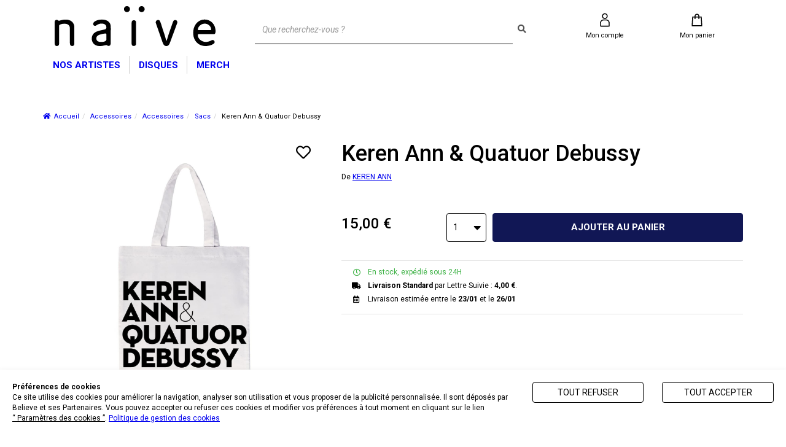

--- FILE ---
content_type: text/html;charset=UTF-8
request_url: https://store.naiverecords.com/fr-fr/sacs/keren-ann-quatuor-debussy-p-1548.htm
body_size: 29205
content:

<!DOCTYPE html><html xmlns="http://www.w3.org/1999/xhtml" lang="fr" xml:lang="fr" data-params="{ breakpoints: [ 'dtp', 'tab', 'mob' ] }"><head><link rel="preload" href="https://cdn.naiverecords.com/fr-fr/fonts/fa/fa-solid-900.woff2" as="font" type="font/woff2" crossorigin><link rel="preload" href="https://cdn.naiverecords.com/fr-fr/fonts/fa/fa-brands-400.woff2" as="font" type="font/woff2" crossorigin><link rel="preload" href="https://cdn.naiverecords.com/fr-fr/fonts/fa/fa-regular-400.woff2" as="font" type="font/woff2" crossorigin><link rel="preconnect" href="https://fonts.gstatic.com"><link href="https://fonts.googleapis.com/css2?family=Roboto:wght@300&display=swap" rel="stylesheet"><link href="https://fonts.googleapis.com/css2?family=Roboto:wght@700&display=swap" rel="stylesheet"><style>
body { font-family: 'Roboto'; font-size: 12px; }
body:not(.is_checkout) { color: #000000; }
body:not(.is_checkout) a:not(.btn):not(section#NeedHElp a){ color: #000000; }
body.is_checkout,
body.is_checkout a { color: #000; }
@media (min-width: 1280px) {
body:not(.sticky_header) .siteLayer:not(.pg_index) header.main .logo { height: 65px; }
}
@media (max-width: 1279px) {
body:not(.sticky_header) .siteLayer:not(.pg_index) header.main .logo { height: 50px; }
}
body:not(.sticky_header) .pg_index header.main .logo { height: 35px; }
@media (min-width: 1280px) {
body:not(.sticky_header):not(.is_fullscreen_content) .pg_index header.main div.mainNav> nav .mainNavLayer { top: calc( 35px + 20px + 59px ); }
body:not(.is_fullscreen_content).is_top_header .pg_index .bodyLayer { margin-top: calc( 35px + 20px + 42px + 40px ); }
.grid-template.is_grid_background_media[data-grid_index="1"] .grid-content { min-height: calc(100vh - 35px - 20px - 42px - 40px); }
}
@media (max-width: 1279px) {
.pg_index .bodyLayer { margin-top: calc( 35px + 20px + 40px ); }
body:not(.is_checkout):not(.sticky_header).is_top_header div:not(.pg_index) .bodyLayer { margin-top: calc( 50px + 20px + 40px ) !important; }
.grid-template.is_grid_background_media[data-grid_index="1"] .grid-content { padding-top: calc(35px + 20px + 40px); min-height: 100vh; }
}
@media (min-width: 1280px) {
}
@media (max-width: 1279px) {
}
footer.main .logoFooter img, footer.main .logoFooter svg { height: 50px; }
footer.main .social-networks a {
color: #000000;
}
footer.main .social-networks a svg{
fill: #000000;
}
.headerList .hdr_lst_ttl:after {
border-bottom: 1px solid #111755;
}
.ttlLine:after { background-color: #000000; }
.PDP-template section.gal .gal_cont .thumbnails_cont .MagicScroll .mz-thumb.mz-thumb-selected img,
.mz-expand-thumbnails .magic-thumb.magic-thumb-selected img,
.PDP-template section.gal .gal_cont .thumbnails_cont .MagicScroll .prod_video_thumbnails.selected { border-color: #111755 !important; }
.PDP-template section.inf div.attribs ul.hasPic li.selected> div:after,
.PDP-template section.inf div.attribs ul:not(.hasPic) li.selected:after { border-color: #111755 !important; }
.PDP-template section.inf .additional_infos ul li .icon-send_email svg { fill: #000000; }
.btn-fx { background-color: #111755 !important; color: #ffffff !important; border: 1px solid #111755 !important; }
.btn-fx svg { fill: #ffffff !important; }
.btn-fx:hover,
.btn-fx:focus { color: #ffffff !important; }
.btn-fx:before { background-color: #111755; filter: brightness(150%) !important; }
header.main .header_act_menu .header_act .count> span { border: 1px solid #111755; background-color: #111755; color: #ffffff; }
.titleUnder #blocImgLink div a:hover,.titleUnder #blocImgLink>a:hover+div a { border-color: #111755 !important; }
.noUi-connect { background-color: #111755 !important; }
.themesFAQ { border: 1px solid #000000; }
.underlineTitle .underlineZone:after {
background-color: #111755 !important;
}
footer.main> .container .logoFooter,
footer.main .actu,
footer.main .footerInfos {
background-color: #111755;
}
footer.main> .container .logoFooter svg { fill: #ffffff; }
footer.main> .container .footerInfos .title { font-family: Roboto }
.PDP-template .product_infos { background-color: #EEEEEE; }
.PDP-template section.inf .additional_infos ul li .icon-send_email { color: #000000; }
footer.main,
footer.main a { color: #ffffff; }
header.main div.mainNav> nav .mainNavLayer .catalog .header_cat> div,
header.main div.mainNav> nav .mainNavLayer .full_doc .header_cat> div { background-color: #111755; color: #ffffff; }
header.main div.mainNav> nav .mainNavLayer .catalog .header_cat> div a,
header.main div.mainNav> nav .mainNavLayer .full_doc .header_cat> div a { color: #ffffff; }
header.main div.mainNav> nav> .contentMenu> span a { font-family: Roboto }
#filters_summary .btn { background-color: #111755 !important; color: #ffffff !important; border-color: #ffffff !important; }
aside.left .filters .criteria li.selected span.btn.chk,
aside.left .filters [class*=filter].btn.checked { background-color: #111755 !important; color: #ffffff !important; border-color: #ffffff !important; }
@media (max-width: 767px) {
aside.left .filters_header,
aside.left> .dsp_filters> button { background-color: #111755 !important; color: #ffffff !important; border-color: #ffffff !important; }
aside.left, aside.left .filters_header> div.dsp_filters { color: #111755 !important; }
}
.top_filters .sort .lbl,
.top_filters .nb_prods .nb { color: #111755 !important; }
.doc_main_banner .over .title,
.cross .ttl,
.ttlLine,
#ContentTextCtaImg .flex .colLeft .contentText h1,
.blocSelection .title,
.headerListing .titre,
.doc_slider_mea-item_title{
font-family: Roboto !important;
}
.kit_infos .kit_prods .kit_ttl {
font-family: 'Roboto';
}
</style><meta name="theme-color" content="#111755"><meta name="msapplication-navbutton-color" content="#111755"><meta name="apple-mobile-web-app-capable" content="yes"><meta name="apple-mobile-web-app-status-bar-style" content="black-translucent"><title>Keren Ann & Quatuor Debussy   KEREN ANN - 15,00 € Naïve  Shop</title><meta name="description" content=" Keren Ann & Quatuor Debussy - DESCRIPTION
Le r&eacute;pertoire de Keren Ann (8 albums studio) regorge de classiques intemporels et de p&eacute;pites &agrave; red&eacute;couvrir, magnifi&eacute;s par les arrangements et les textures sonores de l&rsquo;un des plus &eacute;minents quatuors&hellip;"/><meta http-equiv="Content-Type" content="text/html; charset=utf-8"><meta http-equiv="Content-Language" content="fr"/><meta name="robots" content="index, follow"/><link rel="canonical" href="https://store.naiverecords.com/fr-fr/sacs/keren-ann-quatuor-debussy-p-1548.htm" /><meta name="viewport" content="initial-scale=1.0, maximum-scale=1.0, user-scalable=no" /><meta name="HandheldFriendly" content="true" /><meta name="facebook-domain-verification" content="8nrpgph3sydl1e1f1oovxygkdhknds" /><meta name="generator" content="Solusquare" /><link rel="publisher" href="https://plus.google.com/" /><meta property="og:type" content="product" /><meta property="og:title" content="Keren Ann & Quatuor Debussy" /><meta property="og:locale" content="FR_FR"/><meta property="og:url" content="https://store.naiverecords.com/fr-fr/sacs/keren-ann-quatuor-debussy-p-1548.htm?att_detailID0" /><meta property="og:description" content="DESCRIPTIONLe r&eacute;pertoire de Keren Ann (8 albums studio) regorge de classiques intemporels et de p&eacute;pites &agrave; red&eacute;couvrir, magnifi&eacute;s par les arrangements et les textures sonores de l&rsquo;un des plus &eacute;minents quatuors &agrave; cordes fran&ccedil;ais.  De &laquo; Jardin d&rsquo;hiver &raquo; au r&eacute;cent album &laquo; Bleue &raquo;, Keren Ann et le Quatuor Debussy revisitent 20 ans de songwriting dans des versions in&eacute;dites. " /><meta property="og:site_name" content="Naïve " /><meta property="og:image" content="https://cdn.naiverecords.com/products_images/prod_1548//d_sacs-keren-ann-ker0001-u1-totebag-keren-ann-front-0.jpg" /><meta property="product:brand" content="Naïve "><meta property="product:availability" content="in stock"><meta property="product:condition" content="new"><meta property="product:price:amount" content="15.00"><meta property="product:price:currency" content="EUR"><meta property="product:retailer_item_id" content=""><meta property="fb:app_id" content="188312565452176"/><meta name="twitter:card" content="summary"><meta name="twitter:title" content="Keren Ann & Quatuor Debussy - 15,00 €"><meta name="twitter:description" content="DESCRIPTIONLe r&eacute;pertoire de Keren Ann (8 albums studio) regorge de classiques intemporels et de p&eacute;pites &agrave; red&eacute;couvrir, magnifi&eacute;s par les arrangements et les textures sonores de l&rsquo;un des plus &eacute;minents quatuors &agrave; cordes fran&ccedil;ais.  De &laquo; Jardin d&rsquo;hiver &raquo; au r&eacute;cent album &laquo; Bleue &raquo;, Keren Ann et le Quatuor Debussy revisitent 20 ans de songwriting dans des versions in&eacute;dites. "><meta name="twitter:image" content="https://cdn.naiverecords.com/products_images/prod_1548/b_sacs-keren-ann-ker0001-u1-totebag-keren-ann-front-0.jpg"><link rel="alternate" hreflang="en-FR" href="https://store.naiverecords.com/fr/en//totebag-keren-ann-p-1548.htm"/><link rel="alternate" hreflang="fr-FR" href="https://store.naiverecords.com/fr/fr/sacs/keren-ann-quatuor-debussy-p-1548.htm"/><link rel="preload" href="https://cdn.naiverecords.com/products_images/prod_1548//d_sacs-keren-ann-ker0001-u1-totebag-keren-ann-front-0.jpg" as="image"><style>
body .pg_index{opacity:0;transition:.4s opacity ease}body.document_ready .pg_index{opacity:1}
.grid-template{display:grid;grid-template-columns:1fr;grid-template-rows:1fr;display:-ms-grid;-ms-grid-columns:1fr;-ms-grid-rows:1fr;margin-left:auto;margin-right:auto}.grid-template[data-grid_cols="1"]{grid-template-columns:1fr;-ms-grid-columns:1fr}.grid-template[data-grid_cols="2"]{grid-template-columns:repeat(2,1fr);-ms-grid-columns:(1fr)[2]}.grid-template[data-grid_cols="3"]{grid-template-columns:repeat(3,1fr);-ms-grid-columns:(1fr)[3]}.grid-template[data-grid_cols="4"]{grid-template-columns:repeat(4,1fr);-ms-grid-columns:(1fr)[4]}.grid-template[data-grid_cols="5"]{grid-template-columns:repeat(5,1fr);-ms-grid-columns:(1fr)[5]}.grid-template[data-grid_cols="6"]{grid-template-columns:repeat(6,1fr);-ms-grid-columns:(1fr)[6]}.grid-template[data-grid_cols="7"]{grid-template-columns:repeat(7,1fr);-ms-grid-columns:(1fr)[7]}.grid-template[data-grid_cols="8"]{grid-template-columns:repeat(8,1fr);-ms-grid-columns:(1fr)[8]}.grid-template[data-grid_cols="9"]{grid-template-columns:repeat(9,1fr);-ms-grid-columns:(1fr)[9]}.grid-template[data-grid_cols="10"]{grid-template-columns:repeat(10,1fr);-ms-grid-columns:(1fr)[10]}.grid-template [data-grid_x="1"]{-ms-grid-column:1;grid-column-start:1}.grid-template [data-grid_x="2"]{-ms-grid-column:2;grid-column-start:2}.grid-template [data-grid_x="3"]{-ms-grid-column:3;grid-column-start:3}.grid-template [data-grid_x="4"]{-ms-grid-column:4;grid-column-start:4}.grid-template [data-grid_x="5"]{-ms-grid-column:5;grid-column-start:5}.grid-template [data-grid_x="6"]{-ms-grid-column:6;grid-column-start:6}.grid-template [data-grid_x="7"]{-ms-grid-column:7;grid-column-start:7}.grid-template [data-grid_x="8"]{-ms-grid-column:8;grid-column-start:8}.grid-template [data-grid_x="9"]{-ms-grid-column:9;grid-column-start:9}.grid-template [data-grid_x="10"]{-ms-grid-column:10;grid-column-start:10}.grid-template [data-grid_y="1"]{-ms-grid-row:1;grid-row-start:1}.grid-template [data-grid_y="2"]{-ms-grid-row:2;grid-row-start:2}.grid-template [data-grid_y="3"]{-ms-grid-row:3;grid-row-start:3}.grid-template [data-grid_y="4"]{-ms-grid-row:4;grid-row-start:4}.grid-template [data-grid_y="5"]{-ms-grid-row:5;grid-row-start:5}.grid-template [data-grid_y="6"]{-ms-grid-row:6;grid-row-start:6}.grid-template [data-grid_y="7"]{-ms-grid-row:7;grid-row-start:7}.grid-template [data-grid_y="8"]{-ms-grid-row:8;grid-row-start:8}.grid-template [data-grid_y="9"]{-ms-grid-row:9;grid-row-start:9}.grid-template [data-grid_y="10"]{-ms-grid-row:10;grid-row-start:10}.grid-template [data-grid_w="2"]{-ms-grid-column-span:2;grid-column:1/span 2}.grid-template [data-grid_w="2"][data-grid_x="2"]{grid-column:2/span 2}.grid-template [data-grid_w="2"][data-grid_x="3"]{grid-column:3/span 2}.grid-template [data-grid_w="2"][data-grid_x="4"]{grid-column:4/span 2}.grid-template [data-grid_w="2"][data-grid_x="5"]{grid-column:5/span 2}.grid-template [data-grid_w="2"][data-grid_x="6"]{grid-column:6/span 2}.grid-template [data-grid_w="2"][data-grid_x="7"]{grid-column:7/span 2}.grid-template [data-grid_w="2"][data-grid_x="8"]{grid-column:8/span 2}.grid-template [data-grid_w="2"][data-grid_x="9"]{grid-column:9/span 2}.grid-template [data-grid_w="3"]{-ms-grid-column-span:3;grid-column:1/span 3}.grid-template [data-grid_w="3"][data-grid_x="2"]{grid-column:2/span 3}.grid-template [data-grid_w="3"][data-grid_x="3"]{grid-column:3/span 3}.grid-template [data-grid_w="3"][data-grid_x="4"]{grid-column:4/span 3}.grid-template [data-grid_w="3"][data-grid_x="5"]{grid-column:5/span 3}.grid-template [data-grid_w="3"][data-grid_x="6"]{grid-column:6/span 3}.grid-template [data-grid_w="3"][data-grid_x="7"]{grid-column:7/span 3}.grid-template [data-grid_w="3"][data-grid_x="8"]{grid-column:8/span 3}.grid-template [data-grid_w="4"]{-ms-grid-column-span:4;grid-column:1/span 4}.grid-template [data-grid_w="4"][data-grid_x="2"]{grid-column:2/span 4}.grid-template [data-grid_w="4"][data-grid_x="3"]{grid-column:3/span 4}.grid-template [data-grid_w="4"][data-grid_x="4"]{grid-column:4/span 4}.grid-template [data-grid_w="4"][data-grid_x="5"]{grid-column:5/span 4}.grid-template [data-grid_w="4"][data-grid_x="6"]{grid-column:6/span 4}.grid-template [data-grid_w="4"][data-grid_x="7"]{grid-column:7/span 4}.grid-template [data-grid_w="5"]{-ms-grid-column-span:5;grid-column:1/span 5}.grid-template [data-grid_w="5"][data-grid_x="2"]{grid-column:2/span 5}.grid-template [data-grid_w="5"][data-grid_x="3"]{grid-column:3/span 5}.grid-template [data-grid_w="5"][data-grid_x="4"]{grid-column:4/span 5}.grid-template [data-grid_w="5"][data-grid_x="5"]{grid-column:5/span 5}.grid-template [data-grid_w="5"][data-grid_x="6"]{grid-column:6/span 5}.grid-template [data-grid_w="6"]{-ms-grid-column-span:6;grid-column:1/span 6}.grid-template [data-grid_w="6"][data-grid_x="2"]{grid-column:2/span 6}.grid-template [data-grid_w="6"][data-grid_x="3"]{grid-column:3/span 6}.grid-template [data-grid_w="6"][data-grid_x="4"]{grid-column:4/span 6}.grid-template [data-grid_w="6"][data-grid_x="5"]{grid-column:5/span 6}.grid-template [data-grid_w="7"]{-ms-grid-column-span:7;grid-column:1/span 7}.grid-template [data-grid_w="7"][data-grid_x="2"]{grid-column:2/span 7}.grid-template [data-grid_w="7"][data-grid_x="3"]{grid-column:3/span 7}.grid-template [data-grid_w="7"][data-grid_x="4"]{grid-column:4/span 7}.grid-template [data-grid_w="8"]{-ms-grid-column-span:8;grid-column:1/span 8}.grid-template [data-grid_w="8"][data-grid_x="2"]{grid-column:2/span 8}.grid-template [data-grid_w="8"][data-grid_x="3"]{grid-column:3/span 8}.grid-template [data-grid_w="9"]{-ms-grid-column-span:9;grid-column:1/span 9}.grid-template [data-grid_w="9"][data-grid_x="2"]{grid-column:2/span 9}.grid-template [data-grid_w="10"]{-ms-grid-column-span:10;grid-column:1/span 10}.grid-template [data-grid_h="2"]{-ms-grid-row-span:2;grid-row:1/span 2}.grid-template [data-grid_h="2"][data-grid_y="2"]{grid-row:2/span 2}.grid-template [data-grid_h="2"][data-grid_y="3"]{grid-row:3/span 2}.grid-template [data-grid_h="2"][data-grid_y="4"]{grid-row:4/span 2}.grid-template [data-grid_h="2"][data-grid_y="5"]{grid-row:5/span 2}.grid-template [data-grid_h="2"][data-grid_y="6"]{grid-row:6/span 2}.grid-template [data-grid_h="2"][data-grid_y="7"]{grid-row:7/span 2}.grid-template [data-grid_h="2"][data-grid_y="8"]{grid-row:8/span 2}.grid-template [data-grid_h="2"][data-grid_y="9"]{grid-row:9/span 2}.grid-template [data-grid_h="3"]{-ms-grid-row-span:3;grid-row:1/span 3}.grid-template [data-grid_h="3"][data-grid_y="2"]{grid-row:2/span 3}.grid-template [data-grid_h="3"][data-grid_y="3"]{grid-row:3/span 3}.grid-template [data-grid_h="3"][data-grid_y="4"]{grid-row:4/span 3}.grid-template [data-grid_h="3"][data-grid_y="5"]{grid-row:5/span 3}.grid-template [data-grid_h="3"][data-grid_y="6"]{grid-row:6/span 3}.grid-template [data-grid_h="3"][data-grid_y="7"]{grid-row:7/span 3}.grid-template [data-grid_h="3"][data-grid_y="8"]{grid-row:8/span 3}.grid-template [data-grid_h="4"]{-ms-grid-row-span:4;grid-row:1/span 4}.grid-template [data-grid_h="4"][data-grid_y="2"]{grid-row:2/span 4}.grid-template [data-grid_h="4"][data-grid_y="3"]{grid-row:3/span 4}.grid-template [data-grid_h="4"][data-grid_y="4"]{grid-row:4/span 4}.grid-template [data-grid_h="4"][data-grid_y="5"]{grid-row:5/span 4}.grid-template [data-grid_h="4"][data-grid_y="6"]{grid-row:6/span 4}.grid-template [data-grid_h="4"][data-grid_y="7"]{grid-row:7/span 4}.grid-template [data-grid_h="5"]{-ms-grid-row-span:5;grid-row:1/span 5}.grid-template [data-grid_h="5"][data-grid_y="2"]{grid-row:2/span 5}.grid-template [data-grid_h="5"][data-grid_y="3"]{grid-row:3/span 5}.grid-template [data-grid_h="5"][data-grid_y="4"]{grid-row:4/span 5}.grid-template [data-grid_h="5"][data-grid_y="5"]{grid-row:5/span 5}.grid-template [data-grid_h="5"][data-grid_y="6"]{grid-row:6/span 5}.grid-template [data-grid_h="6"]{-ms-grid-row-span:6;grid-row:1/span 6}.grid-template [data-grid_h="6"][data-grid_y="2"]{grid-row:2/span 6}.grid-template [data-grid_h="6"][data-grid_y="3"]{grid-row:3/span 6}.grid-template [data-grid_h="6"][data-grid_y="4"]{grid-row:4/span 6}.grid-template [data-grid_h="6"][data-grid_y="5"]{grid-row:5/span 6}.grid-template [data-grid_h="7"]{-ms-grid-row-span:7;grid-row:1/span 7}.grid-template [data-grid_h="7"][data-grid_y="2"]{grid-row:2/span 7}.grid-template [data-grid_h="7"][data-grid_y="3"]{grid-row:3/span 7}.grid-template [data-grid_h="7"][data-grid_y="4"]{grid-row:4/span 7}.grid-template [data-grid_h="8"]{-ms-grid-row-span:8;grid-row:1/span 8}.grid-template [data-grid_h="8"][data-grid_y="2"]{grid-row:2/span 8}.grid-template [data-grid_h="8"][data-grid_y="3"]{grid-row:3/span 8}.grid-template [data-grid_h="9"]{-ms-grid-row-span:9;grid-row:1/span 9}.grid-template [data-grid_h="9"][data-grid_y="2"]{grid-row:2/span 9}.grid-template [data-grid_h="10"]{-ms-grid-row-span:10;grid-row:1/span 10}.grid-template>div{min-width:0}.grid-template img{max-width:100%}
.PDP-template .product_layer section.inf div.attribs{opacity:0}.MagicZoom{-webkit-box-sizing:border-box;box-sizing:border-box}.MagicZoom{display:inline-block;outline:0!important;font-size:0!important;line-height:100%!important;direction:ltr!important;position:relative;z-index:1;margin:0 auto;vertical-align:middle;-webkit-touch-callout:none;-webkit-backface-visibility:hidden;backface-visibility:hidden}.MagicZoom{-webkit-transform:translate3d(0,0,0);-ms-touch-action:pan-y;touch-action:pan-y}.MagicZoom img{border:0!important;margin:0!important;outline:0!important;padding:0!important}.MagicZoom>img{width:100%;height:auto}a[data-zoom-id]{display:inline-block;line-height:0;outline:0}a[data-zoom-id] img{border:1px solid transparent;box-sizing:border-box}.MagicScroll{margin:0;padding:0;outline:0;-webkit-box-sizing:border-box;-moz-box-sizing:border-box;box-sizing:border-box}.MagicScroll{position:relative}.MagicScroll{overflow:hidden;direction:ltr}.MagicScroll{z-index:1;-webkit-touch-callout:none}.MagicScroll>a{height:100%}.MagicScroll>a>img{max-height:100%}.MagicScroll>*{display:inline-block;max-width:100%}.MagicScroll>:first-child{visibility:hidden}.MagicScroll>:nth-child(n+2){display:none}.MagicScroll>a{line-height:100%}.MagicScroll img{visibility:hidden}.MagicScroll:before{content:'';display:inline-block;vertical-align:top;height:0}.inf .attribs .dropdown-menu{width:100%}@media (min-width:1200px){.PDP-template .product_layer{display:grid;grid-template-rows:1fr;grid-column-gap:0;grid-row-gap:0;display:-ms-grid;-ms-grid-rows:1fr;-ms-grid-columns:1fr;grid-template-columns:40% 60%}.PDP-template .product_layer section.inf{-ms-grid-row:1;grid-row-start:1;-ms-grid-column:2;grid-column-start:2;padding-left:30px}.PDP-template .product_layer section.gal{-ms-grid-row:1;grid-row-start:1;-ms-grid-column:1;grid-column-start:1}}@media (max-width:767px){.PDP-template .product_layer{display:-ms-grid;display:grid;-ms-grid-columns:100%;grid-template-columns:100%;-ms-grid-rows:2fr;grid-template-rows:2fr;grid-column-gap:0;grid-row-gap:0;padding-left:0;padding-right:0}.PDP-template .product_layer section.inf{-ms-grid-row:1;grid-row-start:1;-ms-grid-column:2;grid-column-start:2;padding-left:30px}.PDP-template .product_layer section.gal{-ms-grid-row:1;grid-row-start:1;-ms-grid-column:1;grid-column-start:1}}@media (max-width:767px){.PDP-template section.gal{min-height:1px}.PDP-template aside.inf .price{text-align:right}.PDP-template aside.inf .act{margin:15px 0}body.template_1 .PDP-template aside.inf .act .actions{display:block;position:fixed;bottom:55px;z-index:1070;background-color:#fff;left:0;padding:10px;border-top:1px solid #e5e5e5;box-shadow:0 0 20px 0 #ccc}.PDP-template aside.inf .act .actions>.btn-group .dropdown-menu{bottom:100%;top:auto}.PDP-template aside.inf .act .actions>.btnAdd,.PDP-template aside.inf .act .actions>.stock_reminder{display:inline-block;vertical-align:middle;width:calc(100% - 75px)}.PDP-template .product_infos{padding:50px 30px}.product_infos .text{padding:0}}.back_to_top_btn{display:none}#fixedBtn .back_to_top_btn{height:37px;width:38px;line-height:35px;color:#000;text-align:center;border-radius:35px;font-size:20px;z-index:5;border:1px solid #000;opacity:0;display:none}@media (max-width:1279px){#fixedBtn{bottom:70px}}html{font-family:sans-serif;-ms-text-size-adjust:100%;-webkit-text-size-adjust:100%}body{margin:0}aside,header,section{display:block}a{background-color:transparent}b,strong{font-weight:700}h1{font-size:2em;margin:.67em 0}img{border:0}button,input{color:inherit;font:inherit;margin:0}button{overflow:visible}button{text-transform:none}button{-webkit-appearance:button}button::-moz-focus-inner,input::-moz-focus-inner{border:0;padding:0}input{line-height:normal}*{-webkit-box-sizing:border-box;-moz-box-sizing:border-box;box-sizing:border-box}:after,:before{-webkit-box-sizing:border-box;-moz-box-sizing:border-box;box-sizing:border-box}html{font-size:10px}body{line-height:1.42857143}button,input{font-family:inherit;font-size:inherit;line-height:inherit}a{text-decoration:none}img{vertical-align:middle}.img-thumbnail{padding:4px;line-height:1.42857143;border:1px solid #ddd;border-radius:4px;display:inline-block;max-width:100%;height:auto}h1,h2{font-family:inherit;font-weight:500;line-height:1.1;color:inherit}h1,h2{margin-top:20px;margin-bottom:10px}h1{font-size:36px}h2{font-size:30px}p{margin:0 0 10px}.text-left{text-align:left}.text-right{text-align:right}.text-center{text-align:center}ol,ul{margin-top:0;margin-bottom:10px}.container{padding-right:15px;padding-left:15px;margin-right:auto;margin-left:auto}@media (min-width:992px){.container{width:970px}}@media (min-width:1200px){.container{width:1170px}}.row{margin-right:-15px;margin-left:-15px}.col-sm-10,.col-sm-12,.col-sm-2,.col-sm-3,.col-sm-4,.col-sm-5,.col-sm-7,.col-sm-8,.col-sm-9,.col-xs-12,.col-xs-3,.col-xs-4,.col-xs-8,.col-xs-9{position:relative;min-height:1px;padding-right:15px;padding-left:15px}.col-xs-12,.col-xs-3,.col-xs-4,.col-xs-8,.col-xs-9{float:left}.col-xs-12{width:100%}.col-xs-9{width:75%}.col-xs-8{width:66.66666667%}.col-xs-4{width:33.33333333%}.col-xs-3{width:25%}@media (min-width:768px){.col-sm-10,.col-sm-12,.col-sm-2,.col-sm-3,.col-sm-4,.col-sm-5,.col-sm-7,.col-sm-8,.col-sm-9{float:left}.col-sm-12{width:100%}.col-sm-10{width:83.33333333%}.col-sm-9{width:75%}.col-sm-8{width:66.66666667%}.col-sm-7{width:58.33333333%}.col-sm-5{width:41.66666667%}.col-sm-4{width:33.33333333%}.col-sm-3{width:25%}.col-sm-2{width:16.66666667%}}.form-control{display:block;width:100%;height:34px;padding:6px 12px;font-size:14px;line-height:1.42857143;color:#000;background-color:#fff;background-image:none;border:1px solid #000}.form-control::-moz-placeholder{color:#999;opacity:1}.form-control:-ms-input-placeholder{color:#999}.form-control::-webkit-input-placeholder{color:#999}.form-control::-ms-expand{background-color:transparent;border:0}.btn{border-radius:4px;border:1px solid transparent;display:inline-block;margin-bottom:0;font-weight:400;text-align:center;white-space:nowrap;vertical-align:middle;-ms-touch-action:manipulation;touch-action:manipulation;background-image:none;padding:6px 12px;font-size:14px;line-height:1.42857143}.btn-default{color:#000;background-color:#fff;border-color:#000}.fade{opacity:0}.dropdown-menu{max-height:180px;overflow-y:auto;position:absolute;top:100%;left:0;right:0;z-index:1000;display:none;padding:5px 0;margin:2px 0 0;font-size:14px;text-align:left;list-style:none;background-color:#fff;background-clip:padding-box;border:1px solid #ccc;border:1px solid rgba(0,0,0,.15);border-radius:4px;-webkit-box-shadow:0 6px 12px rgba(0,0,0,.175);box-shadow:0 6px 12px rgba(0,0,0,.175)}.btn-group{position:relative;display:inline-block;vertical-align:middle}.breadcrumb{padding:8px 15px;list-style:none;background-color:transparent;border-radius:4px}.breadcrumb>li{display:inline-block}.breadcrumb>li+li:before{padding:0 5px;color:#ccc;content:"/ "}.close{float:right;font-size:21px;font-weight:700;line-height:1;color:#000;text-shadow:0 1px 0 #fff;opacity:.2}button.close{padding:0;background:0 0;border:0;-webkit-appearance:none;-moz-appearance:none;appearance:none}.modal{position:fixed;top:0;right:0;bottom:0;left:0;z-index:1050;display:none;overflow:hidden;-webkit-overflow-scrolling:touch;outline:0}.modal.fade .modal-dialog{-webkit-transform:translate(0,-25%);-ms-transform:translate(0,-25%);-o-transform:translate(0,-25%);transform:translate(0,-25%)}.modal-dialog{position:relative;width:auto;margin:10px}.modal-content{position:relative;background-color:#fff;background-clip:padding-box;border:1px solid #999;border:1px solid rgba(0,0,0,.2);border-radius:6px;-webkit-box-shadow:0 3px 9px rgba(0,0,0,.5);box-shadow:0 3px 9px rgba(0,0,0,.5);outline:0}.modal-header{padding:15px;border-bottom:1px solid #e5e5e5}.modal-header .close{margin-top:-2px}.modal-title{margin:0;line-height:1.42857143}.modal-body{position:relative;padding:15px}@media (min-width:768px){.modal-dialog{width:600px;margin:30px auto}.modal-content{-webkit-box-shadow:0 5px 15px rgba(0,0,0,.5);box-shadow:0 5px 15px rgba(0,0,0,.5)}}.clearfix:after,.clearfix:before,.container:after,.container:before,.modal-header:after,.modal-header:before,.row:after,.row:before{display:table;content:" "}.clearfix:after,.container:after,.modal-header:after,.row:after{clear:both}.hide{display:none!important}.hidden{display:none!important}@-ms-viewport{width:device-width}@media (max-width:767px){.hidden-xs{display:none!important}}:root{--swiper-theme-color:#333}.swiper-container{margin-left:auto;margin-right:auto;position:relative;overflow:hidden;list-style:none;padding:0;z-index:1}.swiper-wrapper{margin-bottom:0;position:relative;width:100%;height:100%;z-index:1;display:flex;box-sizing:content-box}.swiper-wrapper{transform:translate3d(0,0,0)}.swiper-slide{flex-shrink:0;width:100%;height:100%}:root{--swiper-navigation-size:44px}.swiper-button-next,.swiper-button-prev{position:absolute;top:50%;width:calc(var(--swiper-navigation-size)/44*27);height:var(--swiper-navigation-size);margin-top:calc(-1*var(--swiper-navigation-size)/2);z-index:10;display:flex;align-items:center;justify-content:center;color:var(--swiper-navigation-color,var(--swiper-theme-color))}.swiper-button-prev{left:10px;right:auto}.swiper-button-next{right:10px;left:auto}body,html{font-weight:400}.btn{text-transform:uppercase;overflow:hidden;position:relative;-webkit-backface-visibility:hidden;backface-visibility:hidden}@media only screen and (min-device-width:768px) and (max-device-width:1024px) and (orientation:portrait){.btn{letter-spacing:0}}.nopadding{padding:0}.underline{text-decoration:underline}b,strong{font-weight:600}.breadcrumb>li{font-size:11px}.breadcrumb>li .fa{margin-right:.5em}.modal{z-index:10010}.modal .modal-dialog .modal-content{border-radius:0}.modal-header .close{position:absolute;top:20px;right:25px;opacity:1;z-index:10}.modal-header .close img{height:20px}.modal-header .modal-title{font-size:1.2em;height:25px;width:95%!important}.modal-body{width:100%!important}.btn-group,.btn-group>.dropdown-toggle{border-radius:4px;position:relative;text-align:left;line-height:22px}.btn-group>.dropdown-toggle{padding-left:10px;padding-right:24px}button.dropdown-toggle:after{content:"\f0dd";font-family:"Font Awesome 5 Free";font-weight:900;font-size:20px;position:absolute;top:0;right:7px;line-height:26px}.btn-group>.dropdown-toggle>.value{display:inline-block;width:100%;overflow:hidden;white-space:nowrap;text-overflow:ellipsis}.dropdown-menu li.selected{background-color:#eee}.dropdown-menu li{padding:6px 10px;font-size:14px}.btn-neutral{background-color:transparent}.btn-neutral{padding:0!important}@media (max-width:767px){.breadcrumb{margin-top:0}.breadcrumb>li{display:inline}.modal-header{height:auto}.modal-dialog{width:95%!important}.modal-header .close{font-size:1.2em;right:15px}}@-webkit-keyframes autofill{to{color:#555;background-color:#fff}}*{margin:0;padding:0;border:0;text-decoration:none;box-sizing:border-box;-ms-overflow-style:-ms-autohiding-scrollbar}a{outline:0}li{list-style-type:none}h2{position:relative}::-webkit-scrollbar{width:8px}::-webkit-scrollbar-track{background-color:#f1f1f1}::-webkit-scrollbar-thumb{background-color:#c9c9c9}::-webkit-scrollbar-thumb:hover{background:#888}.btn-fx{position:relative;overflow:hidden}.btn-fx>span{position:relative;z-index:10}.btn-fx:before{content:"";display:block;position:absolute;width:200%;height:500%;border-radius:100%;z-index:5;transform:translate(-120%,-50%) translateZ(0)}.PDP-template aside.inf .additional_infos ul li>span.info{margin-left:.5em}.flex_left,.flex_right{display:flex;flex-direction:row;justify-content:flex-start;flex-wrap:wrap}.flex_right{justify-content:center}.flex_right{justify-content:flex-end}.flex_acenter{align-items:center}input:-webkit-autofill{-webkit-animation-name:autofill;-webkit-animation-fill-mode:both}.price>h2,.price>span{font-size:15px;line-height:15px}.price .old{text-decoration:line-through;font-size:1.2em}.price .best{font-weight:500}[data-slq=prod] .discount{position:absolute;bottom:.3em;right:.3em;z-index:10;height:40px;width:40px;border-radius:100%;color:#fff;text-align:center;line-height:40px;font-weight:500;font-size:.8em}[data-slq=prod] .discount.green{background-color:#4bb7a2}.swiper-button-next,.swiper-button-prev{background-image:none;font-size:14px;width:35px;height:35px;text-align:center;background-color:#d8d8d8;border-radius:35px;line-height:35px}.swiper-button-next,.swiper-button-prev{outline:0!important}.PDP-template,.PDP-template aside.inf,.PDP-template section.gal{position:relative}.PDP-template aside.inf div.attribs>div,.PDP-template section.gal .gal_cont .gallery_cont{margin-bottom:10px}.PDP-template section.gal .gal_cont .gallery_cont .gallery-top{overflow:hidden;position:relative}.PDP-template section.gal .gal_cont .gallery_cont .gallery-top .picto{position:absolute;top:5px;left:5px;z-index:10;max-width:70px}.PDP-template section.gal .gal_cont .gallery_cont .gallery-top .discount{bottom:5px;right:5px;height:60px;width:60px;line-height:60px;font-size:1.1em}.PDP-template section.gal .gal_cont .thumbnails_cont{position:relative;margin-top:10px;margin-bottom:10px}.PDP-template section.gal .gal_cont .thumbnails_cont .MagicScroll{height:65px}.PDP-template section.gal .btnWL{position:absolute;top:5px;right:20px;z-index:10;font-size:2em;line-height:1em}.PDP-template aside.inf>header .name{margin-top:0}.PDP-template aside.inf .desc1{margin-top:0;font-size:1em}.PDP-template aside.inf div.attribs{visibility:hidden}.PDP-template aside.inf div.attribs>div:first-child{margin-top:10px}.PDP-template aside.inf div.attribs .lbl{font-weight:500}.PDP-template aside.inf div.attribs .swipeAttribs{position:relative}.PDP-template aside.inf .additional_infos ul,.PDP-template aside.inf div.attribs ul.hasPic{margin:0}.PDP-template aside.inf div.attribs ul.hasPic li{display:inline-block;margin:0 10px 0 0;font-size:.7em;text-align:center;text-transform:uppercase;vertical-align:top;overflow:hidden;text-overflow:ellipsis;width:15%}.PDP-template aside.inf div.attribs ul.hasPic li>div{border:1px solid transparent;position:relative;overflow:hidden;margin:0 auto 4px}.PDP-template aside.inf div.attribs ul.hasPic li>div>img{max-width:100%;display:block;margin:0 auto}.PDP-template aside.inf div.attribs .swipeAttribs .swiper-button-prev{background:0;font-size:16px;left:0}.PDP-template aside.inf div.attribs .swipeAttribs .swiper-button-next{background:0;font-size:16px;right:0}.PDP-template aside.inf .act{margin:30px 0}.PDP-template aside.inf .act .price .best{font-size:2em;display:inline-block;line-height:35px;margin:0}.PDP-template aside.inf .act .price .old{display:none}.PDP-template aside.inf .act .actions>.btn-group{width:65px;margin-right:10px}.PDP-template aside.inf .additional_infos{border-bottom:1px solid #e2e2e2;padding:10px 0;border-top:1px solid #e2e2e2}.PDP-template aside.inf .additional_infos ul li{padding-left:1em;margin-bottom:5px}.PDP-template aside.inf .additional_infos ul li::before{content:"\2022";font-weight:700;display:inline-block;width:1em;margin-left:-1em;color:#333}.PDP-template aside.inf .additional_infos ul li.dispo_0{color:#3bb143}.PDP-template .product_infos{padding:50px 100px;margin:0}.PDP-template .product_infos ul{margin-left:15px}.PDP-template .product_infos ul li{list-style:disc}input:-ms-input-placeholder,input::-moz-placeholder,input::-webkit-input-placeholder{color:#666;font-style:italic;font-size:14px;opacity:1}@media (min-width:767px){body,html{max-width:100%}.PDP-template aside.inf>header .price{display:none}}@media (max-width:767px){body,html{min-width:320px;max-width:100%}.PDP-template aside.inf>header .name{font-size:1.5em}.PDP-template aside.inf>header .price{padding-left:0}.PDP-template aside.inf>header .price .best{font-size:1.5em;display:inline-block;margin:0}.PDP-template aside.inf>header .price .old{display:none}}@media only screen and (min-device-width:768px) and (max-device-width:1024px) and (orientation:portrait){.PDP-template aside.inf>div.attribs ul.hasPic li{width:31%}}@media (min-width:768px) and (max-width:991px){body,html{max-width:100%}}#fixedBtn{position:fixed;right:10px;bottom:20px;z-index:9998}#fixedBtn .sav_btn{height:37px;width:38px;line-height:35px;color:#000;text-align:center;border-radius:35px;font-size:20px;z-index:5;display:inline-block;border:1px solid #000;margin-left:.5em}#fixedBtn>button>span{line-height:35px}#cookies_law{display:none;position:fixed;bottom:0;left:0;right:0;z-index:9999;padding:20px;box-shadow:0 5px 10px 0 rgba(102,102,102,.3)}@media (min-width:1280px){#fixedBtn>button{background-color:rgba(255,255,255,.5)}#fixedBtn>button>span{opacity:.5}}@media (max-width:1279px){#fixedBtn>button{background-color:#fff}}@media (max-width:991px){#cookies_law{top:0;bottom:auto}}.MagicZoom>img,.mz-figure>img{width:100%;height:auto}header.main .headerContainer .header_act_menu .header_act .top svg{max-height:25px}.PDP-template .product_layer section.inf .desc1{margin-top:0;font-size:1em}.PDP-template .product_layer section.inf .price .old{display:none}
@media (min-width:992px){.col-md-6{width:50%}}.top_header_list{margin-top:0;margin-bottom:0;overflow:hidden;flex-wrap:wrap;height:40px}.top_header_list,.top_header_list>li{text-align:center;width:100%;display:flex}.top_header_list>li{opacity:0;height:0;align-items:center;justify-content:center}
header.main div.mainNav .searchLayer>form .form-control{border-width:0 0 1px;border-radius:0}header.main div.mainNav .searchLayer>form .input-group-addon{border-width:0}@media (min-width:1280px){header.main .headerContainer .logo{width:300px;float:left}}.top_filters{display:flex;align-items:center;justify-content:flex-start;width:100%;margin-bottom:25px;margin-top:25px}@media (min-width:767px){body.template_1 .top_filters .top_filters_left{width:70%}.top_filters .top_filters_right{width:30%}#filterContent .products_layer{width:100%;transition:.3s width ease}body.template_1 #filterContent .products_layer .prods{margin-left:45px;margin-right:45px}body.template_1 #filterContent .products_layer .prods .grid{margin-left:-12.5px;margin-right:-12.5px}body.template_1 #filterContent .products_layer .prods .grid .prod{width:50%;padding-left:12.5px;padding-right:12.5px}}.top_filters .top_filters_left form .lbl{margin-right:15px}.top_filters .top_filters_right{text-align:right}.top_filters .top_filters_left form.sort .btn-group{min-width:126px}@media (max-width:767px){.top_filters .top_filters_right,body.template_1 .top_filters .top_filters_left{width:50%}.top_filters .top_filters_left,.top_filters .top_filters_left form{width:100%}.top_filters .top_filters_right .dsp_filters{margin-left:15px;margin-right:15px}body.template_1 #filterContent .products_layer .prods .grid .prod:nth-child(5n+0){width:100%}body.template_1 #filterContent .products_layer .prods .grid .prod{padding-right:4.5px;padding-left:4.5px}}
.kit_infos .actions button { opacity: 0; }
</style><style>
body .menuMask{position:fixed;display:none;top:0;bottom:0;left:0;right:0;background-color:#363636;opacity:.5;z-index:5000}header.main{position:fixed;top:0;left:0;right:0}header.main .headerContainer{position:relative}header.main .headerContainer .logo>a{height:100%;position:relative;display:inline-block}header.main .headerContainer .logo>a>img{max-width:100%}header.main .headerContainer .header_act_menu .header_act{position:relative;text-align:center;z-index:1090}header.main .headerContainer .header_act_menu .header_act .top,header.main div.mainNav .searchLayer{position:relative}header.main .headerContainer .header_act_menu .header_act .top img{max-height:25px}header.main .headerContainer .header_act_menu .header_act .bottom{padding-top:5px}header.main .headerContainer .header_act_menu .header_act .count{position:absolute}header.main,header.main .headerContainer .subLayer{z-index:9999}#cookies_law,body .bodyLayer,header.main{background-color:#fff}.back_to_top_btn{display:none}#fixedBtn .back_to_top_btn{height:37px;width:38px;line-height:35px;color:#000;text-align:center;border-radius:35px;font-size:20px;z-index:5;border:1px solid #000;opacity:0;display:none}@media (max-width:1279px){header.main .headerContainer .logo{margin:0 auto;max-width:245px}header.main .headerContainer .header_act_menu .home{display:block}header.main .headerContainer .header_act_menu .header_act{padding-top:10px;padding-bottom:6px;width:25%}header.main .headerContainer .header_act_menu .header_act:last-child{border-right:none}header.main .headerContainer .header_act_menu .header_act .top{font-size:.9em;height:20px}header.main .headerContainer .header_act_menu .header_act .bottom{font-size:.7em}header.main .headerContainer .header_act_menu .header_act .count{right:calc(50% - 15px);bottom:-6px}header.main .headerContainer .header_act_menu .menu_mob{display:block;text-align:center}header.main .headerContainer .header_act_menu .menu_mob .top>span{position:relative;width:30px;height:20px;overflow:hidden;display:block;margin:0 auto}header.main .headerContainer .header_act_menu .menu_mob .top>span>span{top:50%}header.main .headerContainer .header_act_menu .menu_mob .top>span:after{top:90%}header.main div.mainNav{top:110%;left:0;right:0;overflow-x:hidden;z-index:9999}header.main div.mainNav>nav{border-top:1px solid #e2e2e2;margin:0;height:auto;float:none!important}header.main div.mainNav>nav>.contentMenu{margin:0;padding:0}header.main div.mainNav>nav>.contentMenu>span{position:relative;display:block;text-align:left;top:auto;padding:0;line-height:inherit;width:100%;border-right:0 none}header.main div.mainNav>nav .mainNavLayer:after,header.main div.mainNav>nav>.contentMenu>span:after,header.main div.mainNav>nav>.contentMenu>span>a:after{display:none}header.main div.mainNav>nav>.contentMenu>span>a{font-size:19px;padding:15px 30px;display:block;border-bottom:1px solid #e2e2e2}header.main div.mainNav .catalog .lvl-1{margin:0;font-weight:600;border-bottom:1px solid #e2e2e2;font-size:1.3em}header.main div.mainNav .libelle-lvl1{display:block;text-transform:uppercase;white-space:nowrap;text-overflow:ellipsis;overflow:hidden;color:#fff}header.main div.mainNav span.libelle{max-width:90%}header.main div.mainNav>nav .mainNavLayer{position:fixed;overflow-y:auto;background-color:#fff;height:calc(100% - 55px)}header.main div.mainNav>nav .mainNavLayer{right:100%;top:0;margin:0;padding-top:0;opacity:1}header.main div.mainNav>nav .mainNavLayer>div{padding:0;overflow-x:hidden;overflow-y:auto;overscroll-behavior-y:auto}header.main div.mainNav>nav .mainNavLayer .catalog{padding:0}header.main div.mainNav>nav .mainNavLayer .catalog .row{margin:0}header.main div.mainNav>nav .mainNavLayer .catalog .header_cat>div,header.main div.mainNav>nav .mainNavLayer .full_doc .header_cat>div{padding-top:15px;padding-bottom:15px}header.main div.mainNav>nav .mainNavLayer .full_doc .header_cat{margin-bottom:20px}header.main div.mainNav>nav .mainNavLayer .catalog .newCol{position:initial}header.main div.mainNav>nav .mainNavLayer .catalog .sousCat{overflow:hidden;padding:0;margin:0;position:initial;width:100%}header.main div.mainNav>nav .mainNavLayer .sousCat a.lvl-2:not(.other){margin:0;height:auto;padding:15px;font-weight:600;font-size:18px;width:100%}header.main div.mainNav>nav .mainNavLayer .sousCat a{border-bottom:1px solid #ccc;display:block;font-size:18px;padding:15px;position:relative;margin:0;font-weight:300}header.main div.mainNav .searchLayer{padding:10px 10px 15px;margin:0}#fixedBtn{bottom:70px}}@media (min-width:1280px){header.main .headerContainer .logo{width:300px}header.main .headerContainer .header_act_menu{float:right;width:300px}header.main .headerContainer .header_act_menu .home{display:none}header.main .headerContainer .header_act_menu .header_act{padding-top:10px;padding-bottom:10px}header.main .headerContainer .header_act_menu .header_act .top{height:25px}header.main .headerContainer .header_act_menu .header_act .bottom{font-size:.9em}header.main .headerContainer .header_act_menu .header_act .count{right:37%;bottom:-3px}header.main .headerContainer .header_act_menu .menu_mob{display:none}header.main .headerContainer .subLayer{position:absolute;right:0;top:77px;z-index:9999;width:354px;height:0;overflow:hidden;opacity:0}header.main div.mainNav>nav{display:block;margin:0 auto;z-index:1090;position:static}header.main div.mainNav>nav>.contentMenu{margin-top:0;height:auto;overflow:hidden}header.main div.mainNav>nav>.contentMenu>span{padding:0 15px;line-height:40px}header.main div.mainNav>nav>.contentMenu>span:last-child{border-right:0 none}header.main div.mainNav>nav>.contentMenu>span a{font-weight:600;font-size:15px;display:block;position:relative;text-transform:uppercase}header.main div.mainNav>nav>.contentMenu>span a:after{content:"";width:100%;height:2px;background-color:#4a4a4a;opacity:0;position:absolute;left:0;bottom:11px}header.main div.mainNav>nav .mainNavLayer{left:0;position:absolute;right:auto;margin:0 auto;width:100%;z-index:8000;font-size:14px;opacity:0;background-color:#eee;border-top:1px solid #ddd;height:0;overflow:hidden}header.main div.mainNav>nav .mainNavLayer:after{content:"";width:100%;display:block;height:1px;border-bottom:1px solid #e2e2e2;position:absolute;bottom:0;left:0}header.main div.mainNav>nav .mainNavLayer>div{max-width:1230px;margin:0 auto;padding:20px 0;text-align:left;overflow-y:auto;overscroll-behavior-y:contain;overflow-x:hidden}header.main div.mainNav>nav .mainNavLayer .catalog .sousCat{margin-bottom:0}header.main div.mainNav>nav .mainNavLayer .catalog .sousCat a{font-size:16px;color:#000;display:block;line-height:25px}header.main div.mainNav>nav .mainNavLayer .catalog .sousCat>a.lvl-2:not(.other){font-size:1.2em;text-transform:uppercase;font-weight:500}header.main div.mainNav span.libelle{display:inline-block}header.main div.mainNav>nav .mainNavLayer .catalog .sousCat a.lvl-2 .libelle:after{content:"";display:block;border:1px solid #4a4a4a;opacity:0}header.main div.mainNav .searchLayer>form{max-width:450px;position:absolute;top:-60px;left:calc(50% - 225px)}}.grid-template{display:grid;grid-template-columns:1fr;grid-template-rows:1fr;display:-ms-grid;-ms-grid-columns:1fr;-ms-grid-rows:1fr;margin-left:auto;margin-right:auto}.grid-template[data-grid_cols="1"]{grid-template-columns:1fr;-ms-grid-columns:1fr}.grid-template[data-grid_cols="2"]{grid-template-columns:repeat(2,1fr);-ms-grid-columns:(1fr)[2]}.grid-template[data-grid_cols="4"]{grid-template-columns:repeat(4,1fr);-ms-grid-columns:(1fr)[4]}.grid-template [data-grid_x="1"]{-ms-grid-column:1;grid-column-start:1}.grid-template [data-grid_x="2"]{-ms-grid-column:2;grid-column-start:2}.grid-template [data-grid_x="3"]{-ms-grid-column:3;grid-column-start:3}.grid-template [data-grid_x="4"]{-ms-grid-column:4;grid-column-start:4}.grid-template [data-grid_y="1"]{-ms-grid-row:1;grid-row-start:1}.grid-template>div{min-width:0}.grid-template img{max-width:100%}html{font-family:sans-serif;-ms-text-size-adjust:100%;-webkit-text-size-adjust:100%}body{margin:0}aside,header,menu,nav,section{display:block}a{background-color:transparent}b,strong{font-weight:700}img{border:0}button,input{color:inherit;font:inherit;margin:0}button{overflow:visible}button{text-transform:none}button{-webkit-appearance:button}button::-moz-focus-inner,input::-moz-focus-inner{border:0;padding:0}input{line-height:normal}fieldset{border:1px solid silver;margin:0 2px;padding:.35em .625em .75em}*{-webkit-box-sizing:border-box;-moz-box-sizing:border-box;box-sizing:border-box}:after,:before{-webkit-box-sizing:border-box;-moz-box-sizing:border-box;box-sizing:border-box}html{font-size:10px}body{line-height:1.42857143}button,input{font-family:inherit;font-size:inherit;line-height:inherit}a{text-decoration:none}img{vertical-align:middle}p{margin:0 0 10px}.text-right{text-align:right}.text-center{text-align:center}ul{margin-top:0;margin-bottom:10px}.container{padding-right:15px;padding-left:15px;margin-right:auto;margin-left:auto}@media (min-width:992px){.container{width:970px}}@media (min-width:1200px){.container{width:1170px}}.row{margin-right:-15px;margin-left:-15px}.col-lg-2,.col-md-3,.col-md-6,.col-sm-10,.col-sm-2,.col-xs-10,.col-xs-12,.col-xs-2,.col-xs-3{position:relative;min-height:1px;padding-right:15px;padding-left:15px}.col-xs-10,.col-xs-12,.col-xs-2,.col-xs-3{float:left}.col-xs-12{width:100%}.col-xs-10{width:83.33333333%}.col-xs-3{width:25%}.col-xs-2{width:16.66666667%}@media (min-width:768px){.col-sm-10,.col-sm-2{float:left}.col-sm-10{width:83.33333333%}.col-sm-2{width:16.66666667%}}@media (min-width:992px){.col-md-3,.col-md-6{float:left}.col-md-6{width:50%}.col-md-3{width:25%}}@media (min-width:1200px){.col-lg-2{float:left}.col-lg-2{width:16.66666667%}}fieldset{min-width:0;padding:0;margin:0;border:0}.form-control{display:block;width:100%;height:34px;padding:6px 12px;font-size:14px;line-height:1.42857143;color:#000;background-color:#fff;background-image:none;border:1px solid #000}.form-control::-moz-placeholder{color:#999;opacity:1}.form-control:-ms-input-placeholder{color:#999}.form-control::-webkit-input-placeholder{color:#999}.form-control::-ms-expand{background-color:transparent;border:0}.btn{border:1px solid transparent;display:inline-block;margin-bottom:0;font-weight:400;text-align:center;white-space:nowrap;vertical-align:middle;-ms-touch-action:manipulation;touch-action:manipulation;background-image:none;padding:6px 12px;font-size:14px;line-height:1.42857143}.btn-default{color:#000;background-color:#fff;border-color:#000}.fade{opacity:0}.input-group{position:relative;display:table;border-collapse:separate}.input-group .form-control{position:relative;z-index:2;float:left;width:100%;margin-bottom:0;border-width:0 0 1px 0;border-color:#000}.input-group .form-control,.input-group-addon{display:table-cell}.input-group-addon{width:1%;white-space:nowrap;vertical-align:middle}.input-group-addon{padding:0 15px;font-size:14px;font-weight:400;line-height:1;color:#555;text-align:center;background-color:transparent;border:1px solid transparent;border-radius:4px}.input-group-addon button{background-color:transparent;margin-left:-15px;margin-right:-15px}.input-group .form-control:first-child{border-top-right-radius:0;border-bottom-right-radius:0}.input-group-addon:last-child{border-top-left-radius:0;border-bottom-left-radius:0}.input-group-addon:last-child{border-left:0}.navbar{position:relative;border:1px solid transparent}@media (min-width:768px){.navbar{border-radius:4px}}.close{float:right;font-size:21px;font-weight:700;line-height:1;color:#000;text-shadow:0 1px 0 #fff;opacity:.2}button.close{padding:0;background:0 0;border:0;-webkit-appearance:none;-moz-appearance:none;appearance:none}.modal{position:fixed;top:0;right:0;bottom:0;left:0;z-index:1050;display:none;overflow:hidden;-webkit-overflow-scrolling:touch;outline:0}.modal.fade .modal-dialog{-webkit-transform:translate(0,-25%);-ms-transform:translate(0,-25%);-o-transform:translate(0,-25%);transform:translate(0,-25%)}.modal-dialog{position:relative;width:auto;margin:10px}.modal-content{position:relative;background-color:#fff;background-clip:padding-box;border:1px solid #999;border:1px solid rgba(0,0,0,.2);border-radius:6px;-webkit-box-shadow:0 3px 9px rgba(0,0,0,.5);box-shadow:0 3px 9px rgba(0,0,0,.5);outline:0}.modal-header{padding:15px;border-bottom:1px solid #e5e5e5}.modal-header .close{margin-top:-2px}.modal-title{margin:0;line-height:1.42857143}.modal-body{position:relative;padding:15px}@media (min-width:768px){.modal-dialog{width:600px;margin:30px auto}.modal-content{-webkit-box-shadow:0 5px 15px rgba(0,0,0,.5);box-shadow:0 5px 15px rgba(0,0,0,.5)}}.clearfix:after,.clearfix:before,.container:after,.container:before,.modal-header:after,.modal-header:before,.navbar:after,.navbar:before,.row:after,.row:before{display:table;content:" "}.clearfix:after,.container:after,.modal-header:after,.navbar:after,.row:after{clear:both}.pull-right{float:right!important}.pull-left{float:left!important}.hidden{display:none!important}@-ms-viewport{width:device-width}.visible-sm,.visible-xs{display:none!important}@media (max-width:767px){.visible-xs{display:block!important}}@media (min-width:768px) and (max-width:991px){.visible-sm{display:block!important}}:root{--swiper-theme-color:#333}:root{--swiper-navigation-size:44px}body,html{font-weight:400}.btn{text-transform:uppercase;overflow:hidden;position:relative;-webkit-backface-visibility:hidden;backface-visibility:hidden}@media only screen and (min-device-width:768px) and (max-device-width:1024px) and (orientation:portrait){.btn{letter-spacing:0}}.nopadding{padding:0}.underline{text-decoration:underline}b,strong{font-weight:600}.modal{z-index:10010}.modal .modal-dialog .modal-content{border-radius:0}.modal-header .close{position:absolute;top:20px;right:25px;opacity:1;z-index:10}.modal-header .close img{height:20px}.modal-header .modal-title{font-size:1.2em;height:25px;width:95%!important}.modal-body{width:100%!important}.btn-neutral{background-color:transparent}.btn-neutral{padding:0!important}@media (max-width:767px){.nopadding-xs{padding:0}.modal-header{height:auto}.modal-dialog{width:95%!important}.modal-header .close{font-size:1.2em;right:15px}}@-webkit-keyframes autofill{to{color:#555;background-color:#fff}}*{margin:0;padding:0;border:0;text-decoration:none;box-sizing:border-box;-ms-overflow-style:-ms-autohiding-scrollbar}a{outline:0}li{list-style-type:none}.siteLayer{position:relative}.bodyLayer{clear:both;min-height:72vh}::-webkit-scrollbar{width:8px}::-webkit-scrollbar-track{background-color:#f1f1f1}::-webkit-scrollbar-thumb{background-color:#c9c9c9}::-webkit-scrollbar-thumb:hover{background:#888}.flex_center,.flex_right{display:flex;flex-direction:row;justify-content:flex-start;flex-wrap:wrap}.flex_center,.flex_right{justify-content:center}.flex_right{justify-content:flex-end}input:-webkit-autofill{-webkit-animation-name:autofill;-webkit-animation-fill-mode:both}.lazyload{opacity:0;background:url(../../ximg/loader_list.svg) no-repeat center center}.top_header_list>li>p{margin:0}input:-ms-input-placeholder,input::-moz-placeholder,input::-webkit-input-placeholder{color:#666;font-style:italic;font-size:14px;opacity:1}.top_header{overflow:hidden;position:relative}.top_header_list,.top_header_list>li{text-align:center;width:100%;display:flex}.top_header_list{margin-top:0;margin-bottom:0;overflow:hidden;flex-wrap:wrap;height:40px}.top_header_list>li{opacity:0;height:0;align-items:center;justify-content:center}.top_header_list>li a{text-decoration:underline}#blocImgLink,.top_header_list{position:relative}#blocImgLink div{position:absolute;top:0;left:0;bottom:0;right:0}#blocImgLink div a{display:block;text-align:center;padding-top:10%;height:100%}#blocImgLink div a span{font-size:26px;text-transform:uppercase;color:#fff}.titleUnder #blocImgLink div{position:relative;top:initial;left:initial;bottom:initial;right:initial}.titleUnder #blocImgLink div a{display:block;text-align:left;padding:10px 0 5px;height:auto}.titleUnder #blocImgLink div a span{font-size:16px;text-transform:none;color:#000}@media (min-width:767px){body,html{max-width:100%}}@media (max-width:767px){body,html{min-width:320px;max-width:100%}.bodyLayer{min-height:1px}form{padding:10px}#_responsive{width:2px;visibility:hidden}}@media (min-width:768px) and (max-width:991px){body,html{max-width:100%}}@media (min-width:1280px){#_responsive{width:0;visibility:hidden}}@media (min-width:767px) and (max-width:1279px){#_responsive{width:1px;visibility:hidden}}.siteLayer{overflow:hidden}#fixedBtn{position:fixed;right:10px;bottom:20px;z-index:9998}#fixedBtn .sav_btn{height:37px;width:38px;line-height:35px;color:#000;text-align:center;border-radius:35px;font-size:20px;z-index:5;display:inline-block;border:1px solid #000;margin-left:.5em}#fixedBtn>button>span{line-height:35px}.top_header p{margin-bottom:0;line-height:16px;margin-left:10px}.bodyLayer,.top_header{position:relative}#seoFooter{position:absolute;bottom:0;width:90%;margin:0 5%}#cookies_law{display:none;position:fixed;bottom:0;left:0;right:0;z-index:9999;padding:20px;box-shadow:0 5px 10px 0 rgba(102,102,102,.3)}@media (min-width:1280px){#fixedBtn>button{background-color:rgba(255,255,255,.5)}#fixedBtn>button>span{opacity:.5}}@media (max-width:1279px){#fixedBtn>button{background-color:#fff}}@media only screen and (min-device-width:768px) and (max-device-width:1024px) and (orientation:portrait),only screen and (min-device-width:768px) and (max-device-width:1024px) and (orientation:landscape){.mainNav>nav .mainNavLayer>div{max-width:970px}}@media (max-width:991px){#cookies_law{top:0;bottom:auto}}#cookies_law{background-color:#fff}
body:not(.sticky_header) header.main .headerContainer{padding-top:10px;padding-bottom:10px}header.main .headerContainer .logo>a>img,header.main .headerContainer .logo>a>svg{max-width:100%;height:100%}
@media (min-width: 767px){.grid-template.full-screen-elementheight:100vh}.grid-template.full-screen-element>div,.grid-template.full-screen-element>div .swiper-container{height: 100%}}.grid-template.full-screen-element>div .full-screen-element-image{position:relative;height:100%;background-size:cover;background-position:center center}.full-screen-element-jumper{position:absolute;top:100vh;height:100px;left:calc(50% - 13px);cursor:pointer;z-index:1600}.full-screen-element-jumper .arrow-down{position:relative;margin:0 auto;text-align:center}.full-screen-element-jumper .arrow-down>i{color:#fff;font-size:1.9em}
</style><script>
function load_svg() {
document.querySelectorAll('.svg-color').forEach((el) => {
var imgID = el.getAttribute('id');
var imgClass = el.getAttribute('class');
var imgURL = el.getAttribute('src');
fetch(imgURL)
.then(data => data.text())
.then(response => {
var parser = new DOMParser();
var xmlDoc = parser.parseFromString(response, 'text/html');
var svg = xmlDoc.querySelector('svg'),
svg_style = svg.querySelector('style'),
svg_style_inline = svg.getAttribute('style'),
svg_title = svg.querySelector('title');
if( svg_style !== null && document.querySelectorAll('.grid-template.full-screen-element').length != 0 ) {
svg_style.remove();
}
if( svg_style_inline !== null && document.querySelectorAll('.grid-template.full-screen-element').length != 0 ) {
svg.removeAttribute('style');
}
if( svg_title !== null ) {
svg_title.remove();
}
if (typeof imgID !== 'undefined') {
svg.setAttribute('id', imgID);
}
if(typeof imgClass !== 'undefined') {
imgClass = imgClass.replace( 'svg-color','' );
svg.setAttribute('class', imgClass + ' replaced-svg');
}
svg.removeAttribute('xmlns:a');
el.parentNode.replaceChild(svg, el);
if( typeof change_svg_color === 'function' ) {
change_svg_color();
}
});
});
}
function init_grid_background_media() {
if( document.querySelector('.is_grid_background_media[data-grid_index="1"]') ) {
var grid_media = document.querySelector('.is_grid_background_media[data-grid_index="1"]'),
grid_media_bg = document.querySelector('.is_grid_background_media[data-grid_index="1"] .grid-media'),
grid_media_content = document.querySelector('.is_grid_background_media[data-grid_index="1"] .grid-content'),
grid_media_bg_height = grid_media_bg.offsetHeight,
grid_media_content_height = grid_media_content.offsetHeight,
bodyLayer_element = document.querySelector('.bodyLayer'),
bodyLayer_element_style = getComputedStyle(bodyLayer_element),
bodyLayer_element_marginTop = bodyLayer_element_style.marginTop,
header_element_height_no_px = Number(bodyLayer_element_marginTop.replace('px','')),
bottom_reached = document.querySelector('body').classList.contains('template_1') ? eval(grid_media_content_height + header_element_height_no_px) : grid_media_content_height;
grid_media_bg.style.marginTop = bodyLayer_element_marginTop;
var grid_media_video = document.querySelector('.is_grid_background_media[data-grid_index="1"] .grid-media video');
if( grid_media_video ) {
grid_media.style.opacity = 0;
grid_media_video.load();
document.querySelector('.is_grid_background_media[data-grid_index="1"] .grid-media video').addEventListener('loadeddata', function() {
grid_media.style.transition = '.3s opacity ease';
setTimeout(function(){
grid_media.style.opacity = 1;
},300);
}, false);
}
if( grid_media_content_height> grid_media_bg_height ) {
window.addEventListener('scroll', function() {
var window_bottom_y = window.innerHeight + window.scrollY,
is_sticky_header = document.querySelector('body').classList.contains('sticky_header') ? true : false;
grid_media_content_height = grid_media_content.offsetHeight;
bottom_reached = document.querySelector('body').classList.contains('template_1') ? eval(grid_media_content_height + header_element_height_no_px) : grid_media_content_height;
if( window.scrollY == 0 ) {
if( grid_media_content_height> grid_media_bg_height ) {
grid_media_bg.style.marginTop = bodyLayer_element_marginTop;
}
}
else if( window_bottom_y>= bottom_reached ) {
if( grid_media_bg.style.position != 'absolute' ) {
grid_media_bg.style.position = 'absolute';
grid_media_bg.style.transform = 'translateY(' + eval(grid_media_content_height - grid_media_bg_height) + 'px)';
var main_header = document.querySelector('header.main'),
main_header_height = main_header.offsetHeight;
if( main_header_height != header_element_height_no_px ) {
grid_media_bg.style.marginTop = 0;
}
}
}
else {
grid_media_bg.style.position = 'fixed';
grid_media_bg.style.transform = null;
if( is_sticky_header ) {
var main_header = document.querySelector('body.sticky_header header.main'),
main_header_height = main_header.offsetHeight;
grid_media_bg.style.marginTop = main_header_height + 'px';
}
}
}, event);
}
else {
grid_media_bg.style.position = 'absolute';
grid_media_bg.style.marginTop = 0;
}
}
}
document.addEventListener('DOMContentLoaded', function() {
load_svg();
init_grid_background_media();
});
</script><script>
var is_cookies_allowed_1 = ( localStorage.getItem('cookie_allowed_1') != null && localStorage.getItem('cookie_allowed_1') == 1 ) ? true : false;
var is_cookies_allowed_2 = ( localStorage.getItem('cookie_allowed_2') != null && localStorage.getItem('cookie_allowed_2') == 1 ) ? true : false;
var is_cookies_allowed_3 = ( localStorage.getItem('cookie_allowed_3') != null && localStorage.getItem('cookie_allowed_3') == 1 ) ? true : false;
var is_cookies_allowed = ( localStorage.getItem('cookie_allowed') != null && localStorage.getItem('cookie_allowed') == 1 ) ? true : false;
function dynamicallyLoadScript( url ) {
var script = document.createElement("script");
script.src = url;
document.head.appendChild(script);
}
</script><script type="text/javascript">
function  getCookie(name){
if(document.cookie.length == 0) return "";
var regSepCookie = new RegExp('(; )', 'g');
var cookies = document.cookie.split(regSepCookie);
for(var i = 0; i < cookies.length; i++) {
var regInfo = new RegExp('=', 'g');
var infos = cookies[i].split(regInfo);
if(infos[0] == name){
return unescape(infos[1]);
}
}
return "";
}
var googleIdCookie = getCookie("GOOGLEID");
</script><script>(function(w,d,s,l,i){w[l]=w[l]||[];w[l].push({'gtm.start':
new Date().getTime(),event:'gtm.js'});var f=d.getElementsByTagName(s)[0],
j=d.createElement(s),dl=l!='dataLayer'?'&l='+l:'';j.async=true;j.src=
'https://www.googletagmanager.com/gtm.js?id='+i+dl;f.parentNode.insertBefore(j,f);
})(window, document, 'script', 'dataLayer', 'GTM-536NRR8');</script><script>
(function(i,s,o,g,r,a,m){
i['GoogleAnalyticsObject']=r;
i[r]=i[r]||function(){
(i[r].q=i[r].q||[]).push(arguments)}
,i[r].l=1*new Date();
a=s.createElement(o),
m=s.getElementsByTagName(o)[0];
a.async=1;
a.src=g;
m.parentNode.insertBefore(a,m)
})(window, document, 'script', '//www.google-analytics.com/analytics.js', 'ga');
ga('create', 'G-BG46FM4CNG', 'auto', {'allowLinker': true 
});
ga('require', 'linker');
ga('linker:autoLink', ['Naïve '], false, true );
ga('set', 'dataSource', 'Naïve -FR');
</script><script async src="https://www.googletagmanager.com/gtag/js?id=G-BG46FM4CNG"></script><script>
window.dataLayer = window.dataLayer || [];
function gtag(){dataLayer.push(arguments);}
gtag('js', new Date());
gtag('config', 'G-BG46FM4CNG');
</script><link rel="icon" href="https://cdn.naiverecords.com/fr-fr/ximg/favicon/77/favicon.ico"/></head><body class=" template_1 is_top_header partner_77"><div id="fb-root"></div><div class="siteLayer pg_fiche" id="siteLayer" data-slq="ui" data-params="{ responsive: true }"><div id="seoFooter"></div><header class="main"><div class="top_header animate"><link rel="preconnect" href="https://fonts.gstatic.com"><link href="https://fonts.googleapis.com/css2?family=Roboto:wght@300&display=swap" rel="stylesheet"><link href="https://fonts.googleapis.com/css2?family=Roboto:wght@700&display=swap" rel="stylesheet"><style>
body { font-family: 'Roboto'; font-size: 12px; }
body:not(.is_checkout) { color: #000000; }
body:not(.is_checkout) a:not(.btn):not(section#NeedHElp a){ color: #000000; }
body.is_checkout,
body.is_checkout a { color: #000; }
@media (min-width: 1280px) {
body:not(.sticky_header) .siteLayer:not(.pg_index) header.main .logo { height: 65px; }
}
@media (max-width: 1279px) {
body:not(.sticky_header) .siteLayer:not(.pg_index) header.main .logo { height: 50px; }
}
body:not(.sticky_header) .pg_index header.main .logo { height: 35px; }
@media (min-width: 1280px) {
body:not(.sticky_header):not(.is_fullscreen_content) .pg_index .bodyLayer { margin-top: calc( 35px + 20px + 42px ); }
.grid-template.is_grid_background_media[data-grid_index="1"] .grid-media { min-height: calc(100vh - 35px - 20px - 42px); }
.grid-template.is_grid_background_media[data-grid_index="1"] .grid-content { min-height: calc(100vh - 35px - 20px - 42px); }
}
@media (max-width: 1279px) {
body:not(.sticky_header):not(.is_fullscreen_content) .pg_index .bodyLayer { margin-top: calc( 35px + 20px ); }
.grid-template.is_grid_background_media[data-grid_index="1"] .grid-content { padding-top: calc(35px + 20px); min-height: 100vh; }
}
@media (min-width: 1280px) {
}
@media (max-width: 1279px) {
}
footer.main .logoFooter img, footer.main .logoFooter svg { height: 50px; }
footer.main .social-networks a {
color: #000000;
}
footer.main .social-networks a svg{
fill: #000000;
}
.headerList .hdr_lst_ttl:after {
border-bottom: 1px solid #111755;
}
.ttlLine:after { background-color: #000000; }
.PDP-template section.gal .gal_cont .thumbnails_cont .MagicScroll .mz-thumb.mz-thumb-selected img,
.mz-expand-thumbnails .magic-thumb.magic-thumb-selected img,
.PDP-template section.gal .gal_cont .thumbnails_cont .MagicScroll .prod_video_thumbnails.selected { border-color: #111755 !important; }
.PDP-template section.inf div.attribs ul.hasPic li.selected> div:after,
.PDP-template section.inf div.attribs ul:not(.hasPic) li.selected:after { border-color: #111755 !important; }
.PDP-template section.inf .additional_infos ul li .icon-send_email svg { fill: #000000; }
.btn-fx { background-color: #111755 !important; color: #ffffff !important; border: 1px solid #111755 !important; }
.btn-fx svg { fill: #ffffff !important; }
.btn-fx:hover,
.btn-fx:focus { color: #ffffff !important; }
.btn-fx:before { background-color: #111755; filter: brightness(150%) !important; }
header.main .header_act_menu .header_act .count> span { border: 1px solid #111755; background-color: #111755; color: #ffffff; }
.titleUnder #blocImgLink div a:hover,.titleUnder #blocImgLink>a:hover+div a { border-color: #111755 !important; }
.noUi-connect { background-color: #111755 !important; }
.themesFAQ { border: 1px solid #000000; }
.underlineTitle .underlineZone:after {
background-color: #111755 !important;
}
footer.main> .container .logoFooter,
footer.main .actu,
footer.main .footerInfos {
background-color: #111755;
}
footer.main> .container .logoFooter svg { fill: #ffffff; }
footer.main> .container .footerInfos .title { font-family: Roboto }
.PDP-template .product_infos { background-color: #EEEEEE; }
.PDP-template section.inf .additional_infos ul li .icon-send_email { color: #000000; }
footer.main,
footer.main a { color: #ffffff; }
header.main div.mainNav> nav .mainNavLayer .catalog .header_cat> div,
header.main div.mainNav> nav .mainNavLayer .full_doc .header_cat> div { background-color: #111755; color: #ffffff; }
header.main div.mainNav> nav .mainNavLayer .catalog .header_cat> div a,
header.main div.mainNav> nav .mainNavLayer .full_doc .header_cat> div a { color: #ffffff; }
header.main div.mainNav> nav> .contentMenu> span a { font-family: Roboto }
#filters_summary .btn { background-color: #111755 !important; color: #ffffff !important; border-color: #ffffff !important; }
aside.left .filters .criteria li.selected span.btn.chk,
aside.left .filters [class*=filter].btn.checked { background-color: #111755 !important; color: #ffffff !important; border-color: #ffffff !important; }
@media (max-width: 767px) {
aside.left .filters_header,
aside.left> .dsp_filters> button { background-color: #111755 !important; color: #ffffff !important; border-color: #ffffff !important; }
aside.left, aside.left .filters_header> div.dsp_filters { color: #111755 !important; }
}
.top_filters .sort .lbl,
.top_filters .nb_prods .nb { color: #111755 !important; }
.doc_main_banner .over .title,
.cross .ttl,
.ttlLine,
#ContentTextCtaImg .flex .colLeft .contentText h1,
.blocSelection .title,
.headerListing .titre,
.doc_slider_mea-item_title{
font-family: Roboto !important;
}
.kit_infos .kit_prods .kit_ttl {
font-family: 'Roboto';
}
</style><meta name="theme-color" content="#111755"><meta name="msapplication-navbutton-color" content="#111755"><meta name="apple-mobile-web-app-capable" content="yes"><meta name="apple-mobile-web-app-status-bar-style" content="black-translucent"><button type="button" class="close" aria-label="Close"><i class="fas fa-times"></i></button><script>
var topHeader = document.querySelector('.top_header'),
siteLayer = document.querySelector('body'),
topHeader_close_btn = document.querySelector('.top_header .close'),
session_storage_topHeader_closed = sessionStorage.getItem('topHeader_closed_fr_fr');
if (session_storage_topHeader_closed === null || !session_storage_topHeader_closed) {
topHeader.classList.remove('disappear');
} else if (session_storage_topHeader_closed) {
siteLayer.classList.remove('is_top_header');
topHeader.classList.add('disappear');
}
topHeader_close_btn.addEventListener( 'click', topHeader_close_function );
function topHeader_close_function(evt) {
siteLayer.classList.remove('is_top_header');
topHeader.classList.add('disappear');
session_storage_topHeader_closed = sessionStorage.setItem('topHeader_closed_fr_fr', true);
}
</script></div><div class="container"><div class="headerContainer"><div class="logo text-center"><a href="https://store.naiverecords.com/fr-fr/" title="Bienvenue !"><img src="https://cdn.naiverecords.com/fr-fr/ximg/main_logo/77/logo.svg" alt="Bienvenue !" class="logo_classic svg-color" /></a></div><menu class="header_act_menu"><div class="menu_mob header_act col-xs-3"><div class="top"><span><span class="top_line"></span><span class="middle_line"></span><span class="bottom_line"></span></span></div><div class="bottom">
Menu
</div></div><a href="https://store.naiverecords.com/fr-fr/" class="col-xs-3 header_act home"><div class="top"><img src="https://cdn.naiverecords.com/fr-fr/ximg/Home.svg" alt="Accueil" class="" /></div><div class="bottom">Accueil</div></a><div class="col-md-6 col-xs-3 header_act account_block" data-slq="ctrl" data-params="{ ns: 'ui', pID: 'siteLayer', act:'toggle_subLayer', args: { block_id: 'account_block', display: 'open' } }"><div class="top"><img src="https://cdn.naiverecords.com/fr-fr/ximg/icons/icon_account.svg" alt="Mon compte" class="svg-color" /></div><div class="bottom">Mon compte</div></div><div class="col-md-6 col-xs-3 header_act cart_block" data-slq="ctrl" data-params="{ ns: 'ui', pID: 'siteLayer', act: 'toggle_subLayer', args: { block_id: 'cart_block', display: 'open' } }"><div class="top"><img src="https://cdn.naiverecords.com/fr-fr/ximg/icons/icon_cart.svg" alt="Mon panier" class="svg-color" /><span class="count"></span></div><div class="bottom">Mon panier</div></div></menu><div class="subLayer" id="store_block" data-slq="nvx" data-params="{ one: true, URL: 'https://store.naiverecords.com/fr-fr/ajax/recherche_magasin.cfm' }"></div><div class="subLayer" id="account_block" data-slq="nvx" data-params="{ one: true, URL: 'https://store.naiverecords.com/fr-fr/ajax/login.cfm?formAction=checkClient' }"></div><div class="subLayer" id="cart_block" data-slq="nvx" data-params="{ URL: 'https://store.naiverecords.com/fr-fr/ajax/panier.cfm?formaction=check' }"></div></div><div class="mainNav"><div class="searchLayer" id="searchLayer"><form class="input-group autocomplete_container " autocomplete-type="prod" data-open="false" id="searchBlockForm" name="searchBlockForm" data-slq="frm" data-params="{ajax: false, callback: slq.page.callback.searchFormCheck }" action="https://store.naiverecords.com/fr-fr/recherche.cfm" method="post"><fieldset><input type="text" name="libelle" class="form-control autocomplete_input" id="_search" value="" placeholder="Que recherchez-vous ?" autocomplete="off"><input type="hidden" value="0" name="completion" /></fieldset><span class="input-group-addon"><button type="button" title="Rechercher" class="autocomplete_submit" data-slq="ctrl" data-params="{ ns: 'frm', pID: 'searchBlockForm', act: 'post' }" href="#"><span class="fa fa-search"></span></button></span></form></div><nav class="mainNav navbar pull-left" id="mainNav"><div class="contentMenu flex_center flex_atop"><span class="collec" data-type-id="438" id="Hover438"><a 
class="" 
title="NOS ARTISTES" 
href="https://store.naiverecords.com/fr-fr/nos-artistes">
NOS ARTISTES 
<div class="hidden pull-right text-right color1"><span class="fa fa-caret-right"></span></div></a></span><span class="collec" data-type-id="2" id="Hover2"><a 
class="" 
title="DISQUES" 
href="https://store.naiverecords.com/fr-fr/disques-c-2.htm?tri=news">
DISQUES 
<div class="hidden pull-right text-right color1"><span class="fa fa-caret-right"></span></div></a></span><span class="collec" data-type-id="1338" id="Hover1338"><a 
class="" 
title="MERCH" 
href="https://store.naiverecords.com/fr-fr/merchandising-all-s-1338.htm">
MERCH 
<div class="hidden pull-right text-right color1"><span class="fa fa-caret-right"></span></div></a></span></div><div class="mainNavLayer " id="mainNavLayer438"></div><div class="mainNavLayer " id="mainNavLayer2"></div><div class="mainNavLayer " id="mainNavLayer1338"><div class="row container"><section class="catalog col-xs-12 nopadding"><div class="row flex_left"><div class="visible-xs visible-sm row lvl-1 background-color1 header_cat"><div class="col-xs-2 back background-color2 nopadding text-center"><div class="fas fa-arrow-left color1"></div></div><div class="col-xs-10 libelle-lvl1"></div></div><div class="col-md-3 col-lg-2 col-xs-12 newCol nopadding-xs"><div class="sousCat"><a 
title="Textile" 
href="https://store.naiverecords.com/fr-fr/textile-c-1.htm" 
class="lvl-2"><span class="libelle">Textile</span><div class="hidden pull-right text-right"><span class="fa fa-caret-right"></span></div></a></div></div><div class="col-md-3 col-lg-2 col-xs-12 newCol nopadding-xs"><div class="sousCat"><a 
title="Casquettes" 
href="https://store.naiverecords.com/fr-fr/casquettes-c-26.htm" 
class="lvl-2"><span class="libelle">Casquettes</span><div class="hidden pull-right text-right"><span class="fa fa-caret-right"></span></div></a></div></div><div class="col-md-3 col-lg-2 col-xs-12 newCol nopadding-xs"><div class="sousCat"><a 
title="Accessoires" 
href="https://store.naiverecords.com/fr-fr/accessoires-c-3.htm" 
class="lvl-2"><span class="libelle">Accessoires</span><div class="hidden pull-right text-right"><span class="fa fa-caret-right"></span></div></a></div></div></div></section></div></div></nav></div></div></header><div class="menuMask" data-slq="ctrl" data-params="{ ns: 'ui', pID: 'siteLayer', act: 'closeMask' }"></div><div class="bodyLayer layout "><ol class="breadcrumb container"><li><a href="https://store.naiverecords.com/fr-fr/" title="Accueil"><span class="fa fa-home"></span><span>Accueil</span></a></li><li><a href="https://store.naiverecords.com/fr-fr/accessoires-c-3.htm" title="Accessoires"><span>Accessoires</span></a></li><li><a href="https://store.naiverecords.com/fr-fr/accessoires-c-13.htm" title="Accessoires"><span>Accessoires</span></a></li><li><a href="https://store.naiverecords.com/fr-fr/sacs-c-13-tp-9.htm" title="Sacs"><span>Sacs</span></a></li><li><span>Keren Ann & Quatuor Debussy</span></li></ol><div id="PDP_1548_1" class="PDP-template prod prod_1548 PDP-type-1" data-slq="prod" data-params="{ prmUpd: 'replace', prodID: 1548, code_ean: 2000015480000, type: 1, colorID: 0, optionID: 0, qty: 1, store: '', price: '15.00', stock: '9979', name: 'Keren Ann & Quatuor Debussy', code_fabricant: 'KER0001-U1', gencod: '', nom_produit_url: 'sacs/keren-ann-quatuor-debussy', price_format: '0,00 €' }"><div class="product_layer container"><section class="inf"><div class="content"><header><div class="row flex_left"><div class="prodName col-xs-8 col-sm-12"><h1 class="name">Keren Ann & Quatuor Debussy</h1></div><div class="col-xs-4 col-sm-12 price "><h2 class="best no-xs-float">
15,00 € 
</h2><span class="old no-xs-float">
0,00 €
</span></div></div><p class="brand">
De                     
<a href="https://store.naiverecords.com/fr-fr/keren-ann-m-71.htm" title="KEREN ANN" class="underline color7">                         
KEREN ANN                            
</a></p></header><div class="desc1_target"><h2 class="desc1"></h2></div><div class="attribs clearfix" data-slq="nvx" data-params="{ URL: 'https://store.naiverecords.com/fr-fr/fiche/attributs.cfm?produit_id=1548&type_produit_id=9&payssite=FR&languesite=FR&att_detailID=0&PDP_template_ID=PDP_1548_1' }"></div><div class="row act"><div class="col-sm-3 hidden-xs price "><h2 class="best no-xs-float">
15,00 € 
</h2><span class="old no-xs-float">
0,00 €
</span></div><div class="col-xs-12 col-sm-9 flex_right flex_acenter actions"><div class="btn-group quantity"><button class="dropdown-toggle form-control text-left " type="button" data-toggle="dropdown" aria-haspopup="true" aria-expanded="false" data-value="" tabIndex="16"><span class="value"></span></button><ul class="dropdown-menu" id="qty"><li data-value="1" class="selected">1</li><li data-value="2">2</li><li data-value="3">3</li><li data-value="4">4</li><li data-value="5">5</li></ul><input type="hidden" value="" name="qty"></div><button type="button" title="Je veux être alerté(e)" class="btn btn-big btn-fx stock_reminder hide" data-slq="ctrl" data-params="{ ns: 'prod', pID: 'PDP_1548_1', act: 'add_stock_reminder' }"><span>
Je veux être alerté(e)
</span></button><button type="button" title="Ajouter au panier" class="btn btn-big btn-fx btnAdd " data-slq="ctrl" data-params="{ ns: 'prod', pID: 'PDP_1548_1', act: 'addToCart' }"><span>
Ajouter au panier
</span></button></div></div><div class="additional_infos"><ul><li class="dispo dispo_0"><span class="far fa-clock"></span><span class="info">
En stock, expédié sous 24H 
</span></li><li class="liv"><span class="fa fa-truck"></span><span class="info"><strong>Livraison Standard</strong> par Lettre Suivie : <strong>4,00 €</strong>. 
</span></li><li class="delais"><span class="far fa-calendar-alt"></span><span class="info">
Livraison estimée entre le <b>23/01</b> et le <b>26/01</b></span></li></ul></div></div></section><section class="gal"><div 
data-slq="nvx" 
data-params="{ URL: 'https://store.naiverecords.com/fr-fr/fiche/photos.cfm?imgColor&cID=0&produit_id=1548&PDP_display_type=1&PDP_template_ID=PDP_1548_1', evt: 'devChg' }" 
class="PDP_gal_layer gal_cont "><input type="hidden" name="currentColorID" value="0"><div class="gallery_cont"><div id="gallery" class="gallery-top text-center"><span class="picto"></span><span class="discount green hide"></span><a class="MagicZoom" id="PDP_1548_1_zoom" title="Keren Ann & Quatuor Debussy" href="https://cdn.naiverecords.com/products_images/prod_1548/d_sacs-keren-ann-ker0001-u1-totebag-keren-ann-front-0.jpg" data-options="textExpandHint: Cliquer pour agrandir; zoomMode:off; zoomOn: click; lazyZoom: true;" data-mobile-options="textExpandHint: Taper une fois pour agrandir; textClickZoomHint: Taper deux fois pour zoomer; lazyZoom: true;"><img data-pin-media="https://cdn.naiverecords.com/products_images/prod_1548/d_sacs-keren-ann-ker0001-u1-totebag-keren-ann-front-0.jpg" alt="Keren Ann & Quatuor Debussy" src="https://cdn.naiverecords.com/products_images/prod_1548/d_sacs-keren-ann-ker0001-u1-totebag-keren-ann-front-0.jpg" onerror="this.src='https://store.naiverecords.com/fr-fr/ximg/nophoto_pdp.png';" data-eresa_img_prod="https%3A%2F%2Fcdn%2Enaiverecords%2Ecom%2Fproducts%5Fimages%2Fprod%5F1548%2Fa%5Fsacs%2Dkeren%2Dann%2Dker0001%2Du1%2Dtotebag%2Dkeren%2Dann%2Dfront%2D0%2Ejpg" /></a></div></div><div class="thumbnails_cont flex_left"><div id="PDP_1548_1_thumbs" class="hidden MagicScroll" data-options="lazyLoad: true; items: 5; step: 1; loop: off;"><a data-zoom-id="PDP_1548_1_zoom" href="https://cdn.naiverecords.com/products_images/prod_1548/d_sacs-keren-ann-ker0001-u1-totebag-keren-ann-front-0.jpg" data-image="https://cdn.naiverecords.com/products_images/prod_1548/d_sacs-keren-ann-ker0001-u1-totebag-keren-ann-front-0.jpg" title="Keren Ann & Quatuor Debussy"><img class="img-thumbnail" alt="Keren Ann & Quatuor Debussy" data-src="https://cdn.naiverecords.com/products_images/prod_1548/b_sacs-keren-ann-ker0001-u1-totebag-keren-ann-front-0.jpg"/></a></div></div></div><button type="button" id="wl-1548-0" class="btn-neutral btnWL far fa-heart" title="Ajouter à mes favoris" data-slq="ctrl" data-params="{ ns: 'prod', pID: 'PDP_1548_1', act: 'addToWishlist' }"></button></section></div><div class="row product_infos"><div class="col-xs-12 col-sm-6"><div class="text"><div class="desc4-opt"><h3>Totebag aux couleurs de l&#39;album Keren Ann &amp; Quatuor Debussy.</h3></div></div><div class="text"><div class="hide" id="desc1-opt"></div><div class="desc2-opt"><h3>DESCRIPTION</h3><p>Le r&eacute;pertoire de Keren Ann (8 albums studio) regorge de classiques intemporels et de p&eacute;pites &agrave; red&eacute;couvrir, magnifi&eacute;s par les arrangements et les textures sonores de l&rsquo;un des plus &eacute;minents quatuors &agrave; cordes fran&ccedil;ais. De &laquo; Jardin d&rsquo;hiver &raquo; au r&eacute;cent album &laquo; Bleue &raquo;, Keren Ann et le Quatuor Debussy revisitent 20 ans de songwriting dans des versions in&eacute;dites.<br /></div><ul><li class="flex_left"><span class="ttl bold">Référence :</span><span class="ref">
KER0001-U1 
</span></li></ul></div></div><div class="col-xs-12 col-sm-6"></div></div><input type="hidden" name="lStorageID" value="1548_0" class="infoProduit" /><input type="hidden" name="pID" value="1548" class="infoProduit" /><input type="hidden" name="pNom" value="Keren Ann & Quatuor Debussy" class="infoProduit" /><input type="hidden" name="pNomURL" value="sacs/keren-ann-quatuor-debussy" class="infoProduit" /><input type="hidden" name="pColorID" value="" class="infoProduit" /><input type="hidden" name="pPicto" value="" class="infoProduit" /><input type="hidden" name="pURL" value="https://store.naiverecords.com/fr-fr/sacs/keren-ann-quatuor-debussy-p-1548-coul-.htm" class="infoProduit" /><input type="hidden" name="pShortName" value="Keren Ann & Quatuor Debussy" class="infoProduit" /><input type="hidden" name="pIMG" value="https://cdn.naiverecords.com/products_images/prod_1548//c_sacs-keren-ann-ker0001-u1-totebag-keren-ann-front-0.jpg" class="infoProduit" /><input type="hidden" name="pOldPrice" value="0.00" class="infoProduit" /><input type="hidden" name="pPrice" value="15.00" class="infoProduit" /><input type="hidden" name="pTpID" value="9" class="infoProduit" /><input type="hidden" name="pCatID" value="13" class="infoProduit" /></div><div id="prodSeen" class="clear container"></div></div><section class="reassurance docLayer jsLoadContent" data-slq="nvx" data-params="{ URL: 'https://store.naiverecords.com/fr-fr/blocks/affiche_document.cfm?position_doc=reassurance', evt: 'devChg' }"></section><footer class="main"><div class="container"><div class="logoFooter"><img src="https://cdn.naiverecords.com/fr-fr/ximg/footer_logo/77/logo.svg" alt="" class="svg-color" /></div><div class="actu"><div class="container"><div class="col-sm-6 col-xs-12"><div class="title">RESTEZ INFORMÉ DE NOS BONS PLANS ET NOUVEAUTÉS</div></div><div class="col-sm-6 col-xs-12"><form data-slq="frm" name="NLBlockForm" id="NLBlockForm2" action="https://store.naiverecords.com/fr-fr/mailing.cfm" method="post"><fieldset><input type="hidden" name="foot_mail" value="1" /></fieldset><div class="input-group"><input class="form-control" data-params="{ required: true, errMsg: false, check: [ { type: 'mail' } ] }" name="email" id="foot_mail_inpt" type="text" value="" placeholder="Saisissez votre e-mail" /><span class="input-group-btn"><button type="button" title="Envoyer" class="submit btn background-color_secondaire" data-slq="ctrl" data-params="{ ns: 'frm', pID: 'NLBlockForm2', act: 'post' }">Envoyer</button></span></div></form><div class="footerSocial"><a href="https://www.youtube.com/channel/UCkLXAHuZX53m3QsWyECuBbw" title="Youtube" target="_blank"><i class='fab fa-youtube'></i></a><a href="https://fr-fr.facebook.com/naiverecords/" title="Facebook" target="_blank"><i class='fab fa-facebook-f'></i></a><a href="https://www.instagram.com/naiverecords/?hl=fr" title="Instagram" target="_blank"><i class='fab fa-instagram'></i></a></div></div></div></div><div id="footerInfos" class="footerInfos text-center"><div class="container"><div class="col-sm-3 col-xs-12 text-left titreCol"><div class="title">
A propos de Naïve
<div class="visible-xs pull-right text-right"><span class="fa fa-caret-down"></span></div></div><ul class="sousThemes"><li><a 
class="" 
title="Mentions légales" 
href="https://store.naiverecords.com/fr-fr/mentions-legales">
Mentions légales
</a></li><li><a 
class="deny_cookies" 
title="Gérer les cookies" 
href="https://www.believe.com/sites/believe/files/2021-05/CMP_FRENCH_BELIEVE_01%3A21.pdf" 
target="_blank">
Gérer les cookies
</a></li><li><a 
class="" 
title="CGV" 
href="https://store.naiverecords.com/fr-fr/conditions-generales-de-vente" 
target="_blank">
CGV
</a></li><li><a 
class="" 
title="Politique de protection de la vie privée" 
href="https://www.believe.com/sites/believe/files/2021-05/PP_FRENCH_BELIEVE_01%3A21.pdf" 
target="_blank">
Politique de protection de la vie privée
</a></li></ul></div><div class="col-sm-3 col-xs-12 text-left titreCol"><div class="title">
Aide & Contacts
<div class="visible-xs pull-right text-right"><span class="fa fa-caret-down"></span></div></div><ul class="sousThemes"><li><a 
class="" 
title="Contact" 
href="https://store.naiverecords.com/fr-fr/contact.cfm">
Contact
</a></li><li><a 
class="" 
title="FAQ" 
href="https://store.naiverecords.com/fr-fr/faq.cfm?theme=1">
FAQ
</a></li><li><a 
class="" 
title="FAQ - Coronavirus" 
href="https://store.naiverecords.com/fr-fr/faq.cfm?theme=2">
FAQ - Coronavirus
</a></li><li><a 
class="" 
title="English version" 
href="#" 
target="_blank">
English version
</a></li></div></div><div 
class="grid-template " 
id="grd_833" 
data-grid_cols="1" 
data-grid_rows="1" style="background-color: rgba(255, 255, 255, 1);" data-bg_color="#ffffff"
data-grid_index="1"><div id="bloc_834" data-grid_x="1" data-grid_y="1" data-grid_w="1" data-grid_h="1" class='elt-50'><div class="elem-content-left"><img alt="Visa" src="https://cdn.naiverecords.com/fr-fr/ximg/paiement/visa.svg" width="50" />&nbsp;<img alt="Mastercard" src="https://cdn.naiverecords.com/fr-fr/ximg/paiement/mastercard.svg" width="50" />&nbsp;<img alt="Maestro" src="https://cdn.naiverecords.com/fr-fr/ximg/paiement/maestro.svg" width="50" />&nbsp;<img alt="Paypal" src="https://cdn.naiverecords.com/fr-fr/ximg/paiement/paypal.svg" width="50" />&nbsp;<img alt="ApplePay" src="https://cdn.naiverecords.com/fr-fr/ximg/paiement/ApplePay.svg" width="50" /></div></div></div></div></div></footer><div id="lightbox" class="modal fade" tabindex="-1" role="dialog"><div class="modal-dialog" role="document"><div class="modal-content"><div class="modal-header clearfix"><button type="button" class="close" data-dismiss="modal" aria-label="Close"><img src="https://cdn.naiverecords.com/fr-fr/ximg/icons/icon_times.svg" /></button><div class="modal-title"></div></div><div class="modal-body"></div></div></div></div><div id="fixedBtn"><button type="button" class="btn btn-neutral back_to_top_btn" title="Retour en haut de page"><span class="fa fa-angle-up"></span></button><button type="button" class="btn btn-neutral sav_btn" data-slq="nvx" data-params="{ evt: 'press', URL: 'https://store.naiverecords.com/fr-fr/ajax/need_help.cfm' }" title="Une question ?"><span class="far fa-comments"></span></button></div><div id="cookies_law"><div class="row"><div class="col-sm-8"><strong>Préférences de cookies</strong><p>Ce site utilise des cookies pour améliorer la navigation, analyser son utilisation et vous proposer de la publicité personnalisée. Il sont déposés par Believe et ses Partenaires. Vous pouvez accepter ou refuser ces cookies et modifier vos préférences à tout moment en cliquant sur le lien <button type="button" class="btn-neutral underline" data-slq="nvx" data-params="{ evt: 'press', URL: 'https://store.naiverecords.com/fr-fr/ajax/cookies_law.cfm' }" title="Paramètres des cookies">&ldquo; Paramètres des cookies &rdquo;</button>.  <a class="underline" href="https://www.believe.com/legals#paragraph-21" title="Politique de gestion des cookies" target="_blank">Politique de gestion des cookies</a></p></div><div class="col-sm-2 text-right btn_layer"><button type="button" class="btn btn-default btn-block" data-slq="nvx" data-params="{ evt: 'press', URL: 'https://store.naiverecords.com/fr-fr/ajax/cookies_law.cfm?deny_all=all' }" title="Tout refuser">Tout refuser</button></div><div class="col-sm-2 text-center btn_layer"><button type="button" class="btn btn-default btn-block" data-slq="nvx" data-params="{ evt: 'press', URL: 'https://store.naiverecords.com/fr-fr/ajax/cookies_law.cfm?accept=all' }" title="Tout accepter">Tout accepter</button></div></div></div><div id="_responsive"></div></div><link rel="preload" href="https://cdn.naiverecords.com/fr-fr/css/lib/font-awesome.min.css" as="style"><link rel="stylesheet" href="https://cdn.naiverecords.com/fr-fr/css/lib/font-awesome.min.css"><link rel="preload" href="https://emoji-css.afeld.me/emoji.css" as="style"><link href="https://emoji-css.afeld.me/emoji.css" rel="stylesheet"><link rel="preconnect" href="https://fonts.googleapis.com"><link rel="preconnect" href="https://fonts.gstatic.com" crossorigin><link href="https://fonts.googleapis.com/css2?family=Poppins:wght@300;500&family=Roboto:ital,wght@0,100;0,300;0,400;0,500;0,700;0,900;1,100;1,300;1,400;1,500;1,700;1,900&display=swap" rel="stylesheet"><link rel="stylesheet" type="text/css" href="https://cdn.naiverecords.com/fr-fr/css/min/slq.lib.min-v-248.css" /><link rel="stylesheet" type="text/css" href="https://cdn.naiverecords.com/fr-fr/css/min/slq.layout_template_1.min-v-248.css" /><link rel="stylesheet" type="text/css" href="https://cdn.naiverecords.com/fr-fr/css/min/slq.layout_menu_mob_top.min-v-248.css" /><link rel="stylesheet" type="text/css" href="https://cdn.naiverecords.com/fr-fr/css/min/slq.fiche.min-v-248.css" /><link rel="stylesheet" type="text/css" href="https://cdn.naiverecords.com/fr-fr/content_files/css/77/custom_default-v-248.css" /><link rel="stylesheet" type="text/css" href="https://cdn.naiverecords.com/fr-fr/content_files/css/77/custom_PDP-v-248.css" /><script type="application/ld+json">
{
"@context": "https://schema.org",
"@type": "BreadcrumbList",
"itemListElement": [{
"@type": "ListItem",
"position": 1,
"name": "Accueil",
"item": "https://store.naiverecords.com/fr-fr/"
}
,{
"@type": "ListItem",
"position": 2,
"name": "Accessoires",
"item": "https://store.naiverecords.com/fr-fr/accessoires-c-3.htm"
},{
"@type": "ListItem",
"position": 3,
"name": "Accessoires",
"item": "https://store.naiverecords.com/fr-fr/accessoires-c-13.htm"
}
,{
"@type": "ListItem",
"position": 4,
"name": "Sacs",
"item": "https://store.naiverecords.com/fr-fr/sacs-c-13-tp-9.htm"
}
,{
"@type": "ListItem",
"position": 5,
"name": "Keren Ann & Quatuor Debussy",
"item": "https://store.naiverecords.com/fr-fr/sacs/keren-ann-quatuor-debussy-p-1548.htm"
}
]
}
</script><script type="application/ld+json">
{
"@context": "https://schema.org/",
"@type": "Product",
"name": "Keren Ann & Quatuor Debussy",
"image": "https://cdn.naiverecords.com/products_images/prod_1548/d_sacs-keren-ann-ker0001-u1-totebag-keren-ann-front-0.jpg",
"description": "DESCRIPTION\r\n\r\nLe r&eacute;pertoire de Keren Ann (8 albums studio) regorge de classiques intemporels et de p&eacute;pites &agrave; red&eacute;couvrir, magnifi&eacute;s par les arrangements et les textures sonores de l&rsquo;un des plus &eacute;minents quatuors &agrave; cordes fran&ccedil;ais. De &laquo; Jardin d&rsquo;hiver &raquo; au r&eacute;cent album &laquo; Bleue &raquo;, Keren Ann et le Quatuor Debussy revisitent 20 ans de songwriting dans des versions in&eacute;dites.",
"sku": "KER0001-U1",
"mpn": "",
"brand": {
"@type": "Thing",
"name": "KEREN ANN"
},
"offers": {
"@type": "Offer",
"url": "https://store.naiverecords.com/fr-fr/sacs/keren-ann-quatuor-debussy-p-1548.htm",
"priceCurrency": "EUR",
"price": "15.00",
"priceValidUntil": "2026-04-19",
"itemCondition": "https://schema.org/NewCondition",
"availability": "https://schema.org/InStock"
}
}
</script><div class="_js"><script type="text/javascript" src="https://cdn.naiverecords.com/fr-fr/javascript/lib/jquery.2.2.4.min.js"></script><script type="text/javascript">
amOrderReferenceId="";
JSlib_vars_parameters = {
generator_template_type:"1",
link_page:"https://store.naiverecords.com/fr-fr/sacs/keren-ann-quatuor-debussy-p-1548.htm",
code_enseigne:"NAI",
pageURL:"https://store.naiverecords.com/fr-fr/",
pagesURL:"https://store.naiverecords.com/fr-fr/",
cdnURL:"https://cdn.naiverecords.com/fr-fr/",
UrlListingReference:"", 
pagePanier:"panier.cfm",
pageNouveauCompte:"nouveau_compte.cfm",
pageLogin:              "login.cfm",
type_page:"shop",
pageName:"fiche",
langID:"fr",
countryID:"fr",
currencyISO:"EUR",
currency:" &euro;",
isHTTPS:false,
isDesktop:true,
isTablet:false,
isMobile:false,
resetProductStorage: false,
grecaptchaKey:"6LdeL8wZAAAAAH7Qdb9xtrSx66tFbbsBV29qk2Ur"
,GTM_active: false
};
JSlib_settings_parameters = {
path: {
prodImg:"https://cdn.naiverecords.com"
},
GMaps:{
iconURL:"https://store.naiverecords.com/fr-fr/ximg/picto_gmaps.png"
},
cart:{
URL: {
addOption: "ajax/panier.cfm?formAction=add&panier_change_id=0",
addOptions:"ajax/panier.cfm?formaction=add",
check:"ajax/panier.cfm?formAction=check",
getOptions:"ajax/quickBuy.cfm",
getOptionsData:"ajax/attributs.cfm",
modOption:"ajax/quickBuy.cfm",
updOption:"ajax/panier.cfm?formAction=add&attribs=1",
rmvOption:"ajax/panier.cfm?formAction=remove",
addWL:"ajax/wishlist.cfm?formaction=add_wishlist",
delWL:"ajax/wishlist.cfm?formaction=del_wishlist"
}
}
};
JSlib_labels_parameters = {
errors: {
emptyField:"Merci de renseigner ce champ",
fieldValue:"Ce champ ne semble pas valide"
},
geoLocDenied:"Vous n'avez pas autorisé l'accès à votre position.",
paypalUnavailable:"Paypal n'est pas disponible comme moyen de paiement complémentaire à la carte cadeau.",
paypalAvailable:"Je vais être redirigée vers le site Paypal afin de finaliser ma commande.",
basket_cgvError:"Merci d'accepter les conditions générales de vente.",
reserver_magasin:"Réserver en magasin",
errorSize:"Merci de renseigner votre taille",
recaptchaError:"Merci de confirmer que vous n'êtes pas un robot.",
iTi_error_generic:"Ce numéro de téléphone ne semble pas valide",
iTi_error_invalid_country_code:"Le pays sélectionné ne semble pas valide",
iTi_error_too_short:"Ce numéro de téléphone semble trop court",
iTi_error_too_long:"Ce numéro de téléphone semble trop long",
iTi_placeholder: "Numéro de téléphone*",
pwa_install_ios: "Installez cette webApp sur votre iPhone:<br>tappez <img src='https://store.naiverecords.com/fr-fr/ximg/pwa/ios_menu.png' /> puis <img src='https://store.naiverecords.com/fr-fr/ximg/pwa/ios_a2hs.png' /> Sur l'écran d'accueil",
filters_resetAll: "tout effacer",
seeAll: "voir tout"
,stock_0: "Epuisé"
};
var mzOptions = {};
mzOptions = {
onZoomReady: function() {
$('#' + arguments[0]).trigger('mz-ready');
},
onUpdate: function() {
if( $('.gal_cont').hasClass('is_prod_video') ) {
$('.gal_cont').removeClass('is_prod_video_visible loading');
$('.MagicScroll .prod_video_thumbnails').removeClass('selected');
$('.gallery-top').css({ height: 'auto' });
}
},
onZoomIn: function() { $(".gal .discount").hide() },
onZoomOut: function() { 
if( $.trim($(".gal .discount").html()) != "" ) setTimeout( function() { $(".gal .discount").show() },"300" ) 
},
onExpandClose: function() {
$(window).trigger('scroll');
}
};
var MagicScrollOptions = {};
MagicScrollOptions = {
onReady: function () {
if( $('.gal_cont').hasClass('is_prod_video') ) {
$('.gal_cont .MagicScroll .mcs-item').on('click touchstart',function(){
$('.gallery-top').css({ height: $('.gallery-top')[0].getBoundingClientRect().height });
if($('.gal_cont').hasClass('is_prod_video_visible') && $(this).find('.prod_video_thumbnails').length == 0 && $(this).find('.mz-thumb-selected').length == 0) {
$('.gal_cont').addClass('loading');
}
else if( $('.gal_cont').hasClass('is_prod_video_visible') && $(this).find('.mz-thumb-selected').length == 1 ) {
$('.gal_cont').removeClass('is_prod_video_visible loading');
$('.MagicScroll .prod_video_thumbnails').removeClass('selected');
$('.gallery-top').css({ height: 'auto' });
}
else if ( $(this).find('.prod_video_thumbnails').length == 1 ) {
$('.gal_cont').addClass('is_prod_video_visible');
$('.MagicScroll .prod_video_thumbnails').addClass('selected');
$('.gallery-top').css({ height: 'auto' });
}
});
}
}
}
</script><script type="text/javascript" src="https://cdn.naiverecords.com/fr-fr/javascript/min/slq.lib.min-v-248.js" defer></script><script type="text/javascript" src="https://cdn.naiverecords.com/fr-fr/javascript/min/slq.fiche.min-v-248.js" defer></script></div><script>        
ga('send', 'pageview', {'page': 'sacs/keren-ann-quatuor-debussy-p-1548-c-13.htm?fiche=B'});
ga(function(tracker) {
var clientId = tracker.get('clientId');
if( slq.utils.cookie.get("UA_clientID") == undefined ){
slq.utils.cookie.set("UA_clientID", clientId);
}
});
</script><script>
window.dataLayer = window.dataLayer || [];
window.dataLayer.push({
'event': 'dataLayer-initialized',
'country': 'FR',
'language': 'FR',
'page': {
'type':'Product'
}
});
</script><script>
dataLayer.push({
'event': 'view_item',
'page': {
'category':['Accessoires','Accessoires']
},
'ecommerce': {
'items': [{
'item_name': 'Keren Ann & Quatuor Debussy',
'item_id': '1548',
'price': '15.00',
'item_brand': 'KEREN ANN',
'item_category': 'Accessoires',
'item_variant': 'Sacs'
}]
}
});
dataLayer.push({
'ecommerce': {
'detail': {
'products': [{
'name': 'Keren Ann & Quatuor Debussy',
'id': '1548',
'price': '15.00',
'brand': 'KEREN ANN',
'category': 'Accessoires', //Category
'variant': 'Sacs', // Sub-category
}]
}
}
});
</script></body></html> 


--- FILE ---
content_type: text/html;charset=UTF-8
request_url: https://store.naiverecords.com/fr-fr/ajax/recherche_magasin.cfm?_ajx=true&device=0&uuid=ccccd787-86cb-42cb-8a50-4ead603157d2&_=1768836825784
body_size: 995
content:

<div data-slq="htm" data-params="{ target: '#store_block', width: 0, height: 0}"><section><header class="clearfix"><div class="title col-xs-11 uppercase bold">Trouver un magasin</div><button type="button" class="btn-transparent col-xs-1 nopadding" title="Fermer" data-slq="ctrl" data-params="{ ns: 'ui', pID: 'siteLayer', act:'closeBlock' }"><span class="fa fa-times"></span></button></header><div class="searchShop" id="searchShop" data-slq="geoLoc" data-params="{  }"><div class="searchField"><p>Trouvez le magasin le plus proche et profitez d'offres exclusives !</p><form class="input-group autocomplete_container" autocomplete-type="mag" data-slq="frm" id="searchViaZipForm" name="searchViaZipForm" class="searchViaZip col-sm-7" method="post" action="https://store.naiverecords.com/fr-fr/magasins/index.cfm" data-params="{ msgRelPos: 'position' }"><input id="bloc_mag_search" class="form-control autocomplete_input" aria-describedby="_searchMag" type="text" placeholder="Votre ville, code postal..." value="" name="searchTxt" data-params="{ required: true, check: true }"><span class="input-group-addon" id="_searchMag"><button type="button" title="Autour de moi" class="submit autocomplete_submit" data-slq="ctrl" data-params="{ ns: 'frm', pID: 'searchViaZipForm', act: 'post' }"><span class="fa fa-search"></span></button></span></form><div class="sep_or"><span>ou</span></div><button type="button" title="Autour de moi" class="btn btn-block btn-primary geoloc" data-slq="ctrl" data-params="{ ns: 'geoLoc', pID: 'searchShop', act: 'find', args: { act: 'storeLoc', URL: 'https://store.naiverecords.com/fr-fr/magasins/recherche.cfm' } }">
Autour de moi
</button></div></div></section></div>


--- FILE ---
content_type: text/html;charset=UTF-8
request_url: https://store.naiverecords.com/fr-fr/ajax/login.cfm?formAction=checkClient&_ajx=true&device=0&uuid=891278d9-91bd-45f4-8eb7-6d024d078db4&_=1768836825785
body_size: 1973
content:

<script>
localStorage.removeItem('cookie_allowed_1');
localStorage.removeItem('cookie_allowed_2');
localStorage.removeItem('cookie_allowed_3');
localStorage.removeItem('cookies_allowed');
</script><div data-slq="js">
if(typeof(window.dataLayer) != 'undefined'){
window.dataLayer.push({
'user': {
'loggedIn': false
}
});
}
</div><div data-slq="htm" data-params="{ animated:false, height:0, target: '#account_block', callback: function(){ _clb.loginBlock('check');  } }"><section class="signIn"><header class="clearfix"><div class="title col-xs-11 uppercase bold">Se connecter</div><button type="button" class="btn-transparent col-xs-1 nopadding" title="Fermer" data-slq="ctrl" data-params="{ ns: 'ui', pID: 'siteLayer', act:'toggle_subLayer', args: { block_id: 'account_block', display: 'close' } }"><img src="https://cdn.naiverecords.com/fr-fr/ximg/icons/icon_times.svg" /></button></header><form name="loginForm_ajx" class="loginForm_ajx clearfix" id="loginForm_ajx" method="post" action="https://store.naiverecords.com/fr-fr/ajax/login.cfm" data-slq="frm" data-params="{ ajax: true, msgRelPos: 'position', hideSubmit: true }"><fieldset><input type="hidden" name="formAction" value="login"/><input type="hidden" name="newCodeMag" value="" /></fieldset><div class="login_template-bg"><menu class="menu-btn-block guest_checkout"><li><a title="Suivi de commande invité" href="https://store.naiverecords.com/fr-fr/compte_invite.cfm" class="btn btn-big btn-primary btn-block">
Suivi de commande invité
<svg xmlns="http://www.w3.org/2000/svg" height="16" width="20" viewBox="0 0 640 512"><path d="M112 0C85.5 0 64 21.5 64 48V96H16c-8.8 0-16 7.2-16 16s7.2 16 16 16H64 272c8.8 0 16 7.2 16 16s-7.2 16-16 16H64 48c-8.8 0-16 7.2-16 16s7.2 16 16 16H64 240c8.8 0 16 7.2 16 16s-7.2 16-16 16H64 16c-8.8 0-16 7.2-16 16s7.2 16 16 16H64 208c8.8 0 16 7.2 16 16s-7.2 16-16 16H64V416c0 53 43 96 96 96s96-43 96-96H384c0 53 43 96 96 96s96-43 96-96h32c17.7 0 32-14.3 32-32s-14.3-32-32-32V288 256 237.3c0-17-6.7-33.3-18.7-45.3L512 114.7c-12-12-28.3-18.7-45.3-18.7H416V48c0-26.5-21.5-48-48-48H112zM544 237.3V256H416V160h50.7L544 237.3zM160 368a48 48 0 1 1 0 96 48 48 0 1 1 0-96zm272 48a48 48 0 1 1 96 0 48 48 0 1 1 -96 0z"/></svg></a></li></menu></div><div class="col-sm-12 brand_account nopadding"><div class="login_template-bg"><div><input type="email" name="username_ajx" id="username_ajx" placeHolder="E-mail" value="" class="form-control" data-params="{ required: true, errMsg: true, target: '.errorLogin', empty: '<span>Merci de fournir des identifiants valides.</span>', check: [ { type: 'mail', err: '<span>Merci de fournir des identifiants valides.</span>' } ] }"><input type="password" name="password_ajx" id="password_ajx" placeHolder="Mot de passe" value="" class="form-control" data-params="{ required: true, check: [ { type: 'pass' } ], empty: '<span>Merci de fournir des identifiants valides.</span>', err: '<span>Merci de fournir des identifiants valides.</span>', errMsg: true, target: '.errorLogin' }"><div class="options"><button type="button" title="Mot de passe oublié" class="btn-neutral lostPass" data-slq="nvx" data-params="{ evt: 'press', URL: 'https://store.naiverecords.com/fr-fr/ajax/login.cfm?formAction=promptPwd&page=block_login' }"><span class="fa fa-question-circle"></span><span>Mot de passe oublié</span></button><label for="rememberUser" class="custom_checkbox">
Rester connecté(e)
<input type="checkbox" name="rememberUser" id="rememberUser" value="1" /><span class="check"></span></label></div><div class="errorLogin"></div></div><menu class="menu-btn-block actions"><li><button type="button" title="Se connecter" class="btn btn-big btn-primary btn-block submit" data-slq="ctrl" data-params="{ ns: 'frm', pID: 'loginForm_ajx', act: 'post' }">
Se connecter
</button></li><li><a title="Créer un compte" href="https://store.naiverecords.com/fr-fr/nouveau_compte.cfm" class="btn btn-big btn-default btn-block">
Créer un compte
</a></li></menu></div></div></form></section></div>


--- FILE ---
content_type: text/html;charset=UTF-8
request_url: https://store.naiverecords.com/fr-fr/ajax/panier.cfm?formaction=check&_ajx=true&device=0&uuid=454fa260-6c84-4ad6-8aeb-c03fe6c23091&_=1768836825786
body_size: 2209
content:

<div data-slq="htm" data-params="{ target: '#cart_block', width: 0, height: 0, callback: function() { setTimeout( function(){ load_svg() },200) } }"><section class="empty"><header class="clearfix"><div class="title col-xs-11 uppercase bold">Mon panier</div><button type="button" class="btn-transparent col-xs-1 nopadding" title="Fermer" data-slq="ctrl" data-params="{ ns: 'ui', pID: 'siteLayer', act:'toggle_subLayer', args: { block_id: 'cart_block', display: 'close' } }"><img src="https://cdn.naiverecords.com/fr-fr/ximg/icons/icon_times.svg" class="svg-color" /></button></header><p>Aucun article dans le panier.</p><link rel="preconnect" href="https://fonts.gstatic.com"><link href="https://fonts.googleapis.com/css2?family=Roboto:wght@300&display=swap" rel="stylesheet"><link href="https://fonts.googleapis.com/css2?family=Roboto:wght@700&display=swap" rel="stylesheet"><style>
body { font-family: 'Roboto'; font-size: 12px; }
body:not(.is_checkout) { color: #000000; }
body:not(.is_checkout) a:not(.btn):not(section#NeedHElp a){ color: #000000; }
body.is_checkout,
body.is_checkout a { color: #000; }
@media (min-width: 1280px) {
body:not(.sticky_header) .siteLayer:not(.pg_index) header.main .logo { height: 65px; }
}
@media (max-width: 1279px) {
body:not(.sticky_header) .siteLayer:not(.pg_index) header.main .logo { height: 50px; }
}
body:not(.sticky_header) .pg_index header.main .logo { height: 35px; }
@media (min-width: 1280px) {
body:not(.sticky_header):not(.is_fullscreen_content) .pg_index .bodyLayer { margin-top: calc( 35px + 20px + 42px ); }
.grid-template.is_grid_background_media[data-grid_index="1"] .grid-media { min-height: calc(100vh - 35px - 20px - 42px); }
.grid-template.is_grid_background_media[data-grid_index="1"] .grid-content { min-height: calc(100vh - 35px - 20px - 42px); }
}
@media (max-width: 1279px) {
body:not(.sticky_header):not(.is_fullscreen_content) .pg_index .bodyLayer { margin-top: calc( 35px + 20px ); }
.grid-template.is_grid_background_media[data-grid_index="1"] .grid-content { padding-top: calc(35px + 20px); min-height: 100vh; }
}
@media (min-width: 1280px) {
}
@media (max-width: 1279px) {
}
footer.main .logoFooter img, footer.main .logoFooter svg { height: 50px; }
footer.main .social-networks a {
color: #000000;
}
footer.main .social-networks a svg{
fill: #000000;
}
.headerList .hdr_lst_ttl:after {
border-bottom: 1px solid #111755;
}
.ttlLine:after { background-color: #000000; }
.PDP-template section.gal .gal_cont .thumbnails_cont .MagicScroll .mz-thumb.mz-thumb-selected img,
.mz-expand-thumbnails .magic-thumb.magic-thumb-selected img,
.PDP-template section.gal .gal_cont .thumbnails_cont .MagicScroll .prod_video_thumbnails.selected { border-color: #111755 !important; }
.PDP-template section.inf div.attribs ul.hasPic li.selected> div:after,
.PDP-template section.inf div.attribs ul:not(.hasPic) li.selected:after { border-color: #111755 !important; }
.PDP-template section.inf .additional_infos ul li .icon-send_email svg { fill: #000000; }
.btn-fx { background-color: #111755 !important; color: #ffffff !important; border: 1px solid #111755 !important; }
.btn-fx svg { fill: #ffffff !important; }
.btn-fx:hover,
.btn-fx:focus { color: #ffffff !important; }
.btn-fx:before { background-color: #111755; filter: brightness(150%) !important; }
header.main .header_act_menu .header_act .count> span { border: 1px solid #111755; background-color: #111755; color: #ffffff; }
.titleUnder #blocImgLink div a:hover,.titleUnder #blocImgLink>a:hover+div a { border-color: #111755 !important; }
.noUi-connect { background-color: #111755 !important; }
.themesFAQ { border: 1px solid #000000; }
.underlineTitle .underlineZone:after {
background-color: #111755 !important;
}
footer.main> .container .logoFooter,
footer.main .actu,
footer.main .footerInfos {
background-color: #111755;
}
footer.main> .container .logoFooter svg { fill: #ffffff; }
footer.main> .container .footerInfos .title { font-family: Roboto }
.PDP-template .product_infos { background-color: #EEEEEE; }
.PDP-template section.inf .additional_infos ul li .icon-send_email { color: #000000; }
footer.main,
footer.main a { color: #ffffff; }
header.main div.mainNav> nav .mainNavLayer .catalog .header_cat> div,
header.main div.mainNav> nav .mainNavLayer .full_doc .header_cat> div { background-color: #111755; color: #ffffff; }
header.main div.mainNav> nav .mainNavLayer .catalog .header_cat> div a,
header.main div.mainNav> nav .mainNavLayer .full_doc .header_cat> div a { color: #ffffff; }
header.main div.mainNav> nav> .contentMenu> span a { font-family: Roboto }
#filters_summary .btn { background-color: #111755 !important; color: #ffffff !important; border-color: #ffffff !important; }
aside.left .filters .criteria li.selected span.btn.chk,
aside.left .filters [class*=filter].btn.checked { background-color: #111755 !important; color: #ffffff !important; border-color: #ffffff !important; }
@media (max-width: 767px) {
aside.left .filters_header,
aside.left> .dsp_filters> button { background-color: #111755 !important; color: #ffffff !important; border-color: #ffffff !important; }
aside.left, aside.left .filters_header> div.dsp_filters { color: #111755 !important; }
}
.top_filters .sort .lbl,
.top_filters .nb_prods .nb { color: #111755 !important; }
.doc_main_banner .over .title,
.cross .ttl,
.ttlLine,
#ContentTextCtaImg .flex .colLeft .contentText h1,
.blocSelection .title,
.headerListing .titre,
.doc_slider_mea-item_title{
font-family: Roboto !important;
}
.kit_infos .kit_prods .kit_ttl {
font-family: 'Roboto';
}
</style><meta name="theme-color" content="#111755"><meta name="msapplication-navbutton-color" content="#111755"><meta name="apple-mobile-web-app-capable" content="yes"><meta name="apple-mobile-web-app-status-bar-style" content="black-translucent"></section></div>


--- FILE ---
content_type: text/html;charset=UTF-8
request_url: https://store.naiverecords.com/fr-fr/fiche/attributs.cfm?produit_id=1548&type_produit_id=9&payssite=FR&languesite=FR&att_detailID=0&PDP_template_ID=PDP_1548_1&_ajx=true&device=0&uuid=75904a85-e527-4237-b277-ede079ba265f&_=1768836825787
body_size: 308
content:

<div data-slq="htm" data-params="{ target: '#PDP_1548_1 .attribs', callback: _clb.getOptions(9979,'PDP_1548_1') }"><span id="o-1548" class="hidden noOption"></span></div>


--- FILE ---
content_type: text/html;charset=UTF-8
request_url: https://store.naiverecords.com/fr-fr/ajax/liste_produits_vus.cfm?_ajx=true&device=0
body_size: 884
content:

<div data-slq="htm" data-params="{ animated: false, target: '#prodSeen', callback: function(){ $('.swiper-container').each(function (i) { $(this).addClass('clb_s' + i);initSwiper(this)}); } }"><div class="lastSeenProducts"><div class="ttlLine"><div class="ttlBorder"><span>Derniers produits consultés <span>(1)</span></span></div></div><div class="swiper-container swiper-prods" data-slide_dtp="4" data-slide_tab="4" data-slide_mob="1" data-space="30" data-space-mob="10"><div class="swiper-wrapper" id="liste_produits_vus_swiper"><div class="swiper-slide"><div class="prod" data-slq="prod"><div><a href="https://store.naiverecords.com/fr-fr/sacs/keren-ann-quatuor-debussy-p-1548.htm" title="Keren Ann & Quatuor Debussy" class="text-center"><div class="img"><img loading="lazy" src="https://cdn.naiverecords.com/products_images/prod_1548//e_sacs-keren-ann-ker0001-u1-totebag-keren-ann-front-0.jpg" alt="Keren Ann & Quatuor Debussy" onerror="this.src='https://store.naiverecords.com/fr-fr/ximg/nophoto.png';" /></div><div class="name">Keren Ann & Quatuor Debussy</div><div class="price "><span class="best">
15,00 €
</span></div></a></div></div></div></div><div class="swiper-pagination flat-pagination" data-slide_total_dtp="0" data-slide_total_tab="0" data-slide_total_mob="1"></div><div class="swiper-button-prev text-left"><span class="fa fa-arrow-left"></span></div><div class="swiper-button-next text-right"><span class="fa fa-arrow-right"></span></div></div></div></div>


--- FILE ---
content_type: text/css
request_url: https://cdn.naiverecords.com/fr-fr/css/min/slq.layout_template_1.min-v-248.css
body_size: 4630
content:
@-webkit-keyframes dsp_header_sticky{0%{opacity:0}to{opacity:1}}@keyframes dsp_header_sticky{0%{opacity:0}to{opacity:1}}@-webkit-keyframes background_blink{50%{background-color:transparent}}@keyframes background_blink{50%{background-color:transparent}}body.main_menu_open .menuMask,body.open_burger .menuMask,body.open_subLayer .menuMask{display:block}body .pg_index{opacity:0;transition:.4s opacity ease}body.document_ready .pg_index{opacity:1}body:not(.is_checkout) .bodyLayer{z-index:10;background-color:#fff}body.is_fullscreen_content .bodyLayer{margin-top:0}body .grid-template.full-screen-element .full-screen-element-jumper,body .grid-template.full-screen-element>div .full-screen-element-jumper{top:auto;bottom:0}body.menu_mob_top.menu_mob_open header.main .headerContainer .header_act_menu .header_act.menu_mob .top>span .bottom_line,body.menu_mob_top.menu_mob_open header.main .headerContainer .header_act_menu .header_act.menu_mob .top>span .middle_line,body.menu_mob_top.menu_mob_open header.main .headerContainer .header_act_menu .header_act.menu_mob .top>span .top_line{background-color:#000!important}body.sticky_header.is_top_header header.main .container .headerContainer .logo{top:47px}body.sticky_header.is_top_header header.main .container>.mainNav>nav .mainNavLayer{top:89px}body.sticky_header header.main{background-color:#fff!important;color:#000!important;box-shadow:0 3px 10px 0 rgba(0,0,0,.3)}.back_to_top_btn,body.sticky_header header.main>.container-fluid>.grid-template{display:none}body.sticky_header header.main .header_content .center{height:100%}body.sticky_header header.main .header_content .center .logo img,body.sticky_header header.main .header_content .center .logo svg{max-width:230px;height:100%}body.sticky_header header.main .header_content .right .header_act_menu .header_act{color:#000}body.sticky_header header.main .container .headerContainer .header_act_menu .header_act.menu_mob .top>span .bottom_line,body.sticky_header header.main .container .headerContainer .header_act_menu .header_act.menu_mob .top>span .middle_line,body.sticky_header header.main .container .headerContainer .header_act_menu .header_act.menu_mob .top>span .top_line{background-color:#000}body.sticky_header header.main .container .headerContainer .header_act_menu .header_act svg,body.sticky_header header.main .container .headerContainer .logo .logo_classic{fill:#000!important}body.sticky_header header.main .container .headerContainer .subLayer{top:49px}body.sticky_header header.main div.mainNav>nav>.contentMenu>span a,header.main .headerContainer .subLayer#account_block .signIn form .login_template-bg .btn-group .dropdown-menu li{color:#000!important}.grid-template.is_grid_background_media[data-grid_index="1"]{position:relative;overflow:hidden}.grid-template.is_grid_background_media[data-grid_index="1"] .grid-media{height:100vh;width:100vw;position:fixed;top:0;left:0;z-index:0}.grid-template.is_grid_background_media[data-grid_index="1"] .grid-media img,.grid-template.is_grid_background_media[data-grid_index="1"] .grid-media video{height:100%;width:100%;-o-object-fit:cover;object-fit:cover}.grid-template.is_grid_background_media[data-grid_index="1"] .grid-content{position:relative;top:0;left:0;width:100%;z-index:10}.grid-template.is_grid_background_media:not([data-grid_index="1"]){position:relative;overflow:hidden}.grid-template.is_grid_background_media:not([data-grid_index="1"]) .grid-media{height:100%;width:100%;position:absolute;top:0;left:0;z-index:0}.grid-template.is_grid_background_media:not([data-grid_index="1"]) .grid-media img,.grid-template.is_grid_background_media:not([data-grid_index="1"]) .grid-media video{height:100%;width:100%;-o-object-fit:cover;object-fit:cover}.grid-template.is_grid_background_media:not([data-grid_index="1"]) .grid-content{position:relative;top:0;left:0;width:100%;z-index:10}body:not(.no_fixed_header) header.main{background-color:#fff;position:fixed;top:0;left:0;right:0;z-index:9999}body.is_fullscreen_content:not(.sticky_header) header.main{background-color:transparent}header.main .headerContainer,header.main .headerContainer .header_act_menu .header_act .top,header.main .top_header{position:relative}header.main .top_header.disappear{opacity:0;transition:.3s opacity height ease;height:0}header.main .top_header .close{position:absolute;right:15px;top:10px;font-size:20px}body:not(.sticky_header) header.main .headerContainer{padding-top:10px;padding-bottom:10px}header.main .headerContainer:after{display:table;content:" ";clear:both}header.main .headerContainer .logo{transition:.2s height ease}header.main .headerContainer .logo>a{height:100%;position:relative;display:inline-block}header.main .headerContainer .logo>a>img,header.main .headerContainer .logo>a>svg{max-width:100%;height:100%}header.main .headerContainer .header_act_menu .header_act{position:relative;text-align:center;cursor:pointer;z-index:1090}header.main .headerContainer .header_act_menu .header_act .top img,header.main .headerContainer .header_act_menu .header_act .top svg{max-height:25px}header.main .headerContainer .header_act_menu .header_act .bottom{padding-top:5px}header.main .headerContainer .header_act_menu .header_act .count{position:absolute}header.main .headerContainer .header_act_menu .header_act .count>span{font-size:.7em;font-weight:500;min-width:18px;height:18px;line-height:17px;border-radius:100%;display:block;transition:.3s background-color ease,.3s color ease}header.main .headerContainer .subLayer{z-index:9999}header.main .headerContainer .subLayer>section{background-color:#fff;overflow:hidden}header.main .headerContainer .subLayer>section>header{padding-top:10px;border-bottom:1px solid #e5e5e5;padding-bottom:10px}header.main .headerContainer .subLayer>section>header>button>img,header.main .headerContainer .subLayer>section>header>button>svg{height:15px;margin-top:-4px;margin-right:10px}header.main .headerContainer .subLayer#cart_block .empty>p{padding:10px;margin:0}header.main .headerContainer .subLayer#cart_block .empty .bannPV{margin-top:15px}header.main .headerContainer .subLayer#cart_block .empty .bannPV>a img,header.main .headerContainer .subLayer#cart_block .empty .bannPV>img{display:block;width:100%}header.main .headerContainer .subLayer#cart_block .cart_list{overflow-y:auto;overflow-x:hidden;overscroll-behavior-y:contain;padding:10px 7px 10px 25px}header.main .headerContainer .subLayer#cart_block .cart_list .prod{border-bottom:1px solid #ddd;padding:10px 0;display:block;color:inherit}header.main .headerContainer .subLayer#cart_block .cart_list .prod:last-child{border-bottom:0}header.main .headerContainer .subLayer#cart_block .cart_list .prod .img>img{width:100%}header.main .headerContainer .subLayer#cart_block .cart_list .prod .infos>ul{margin:0}header.main .headerContainer .subLayer#cart_block .cart_list .prod .infos>ul>li{font-size:.9em}header.main .headerContainer .subLayer#cart_block .cart_list .prod .price .best{padding:0;font-size:14px}header.main .headerContainer .subLayer#cart_block .cart_list .prod .price .old{font-weight:200;font-size:1em;margin-left:.5em}header.main .headerContainer .subLayer#cart_block .cart_foot{padding:20px 15px 10px;border-top:1px solid #ddd}header.main .headerContainer .subLayer#cart_block .cart_foot .total>span{line-height:17px}header.main .headerContainer .subLayer#cart_block .cart_foot .total small{position:relative;display:block;font-style:italic;text-transform:initial;font-weight:400}header.main .headerContainer .subLayer#account_block .logged .logInfos>ul,header.main .headerContainer .subLayer#account_block .signIn form{padding:10px}header.main .headerContainer .subLayer#account_block .signIn form>div{position:initial}header.main .headerContainer .subLayer#account_block .signIn form>div.brand_account>div{padding:10px 10px 0}header.main .headerContainer .subLayer#account_block .signIn form>div.brand_account menu.actions{padding:10px 0}header.main .headerContainer .subLayer#account_block .signIn form>div input[type=email],header.main .headerContainer .subLayer#account_block .signIn form>div input[type=password],header.main .headerContainer .subLayer#account_block .signIn form>div input[type=text]{width:100%;margin:0 0 9px}header.main .headerContainer .subLayer#account_block .signIn form>div input[type=email].valid,header.main .headerContainer .subLayer#account_block .signIn form>div input[type=password].valid,header.main .headerContainer .subLayer#account_block .signIn form>div input[type=text].valid{border-color:inherit}header.main .headerContainer .subLayer#account_block .signIn form .login_template-bg{background-color:#f5f5f5;margin-bottom:20px;padding:15px!important;border-radius:6px!important}header.main .headerContainer .subLayer#account_block .signIn form .login_template-bg:after{clear:both;display:table;content:" "}header.main .headerContainer .subLayer#account_block .signIn form .login_template-bg .ttl{font-size:16px;font-weight:600;margin-bottom:10px;color:#000}header.main .headerContainer .subLayer#account_block .signIn form .login_template-bg .btn-group>.dropdown-toggle{background-color:#fff!important;color:#000!important;border-color:#000!important}header.main .headerContainer .subLayer#account_block .signIn form .login_template-bg .btn-group .dropdown-menu{background-color:#fff!important;border-color:#000!important}header.main .headerContainer .subLayer#account_block .signIn form .login_template-bg .form-control{border:0}header.main .headerContainer .subLayer#account_block .signIn form .login_template-bg .options{margin-top:15px;position:relative;margin-bottom:10px;text-align:left}header.main .headerContainer .subLayer#account_block .signIn form .login_template-bg .options .lostPass{color:#999;font-size:14px;font-style:italic}header.main .headerContainer .subLayer#account_block .signIn form .login_template-bg .options .lostPass .fa{font-size:20px;vertical-align:middle}header.main .headerContainer .subLayer#account_block .signIn form .login_template-bg .options label[for=rememberUser]{line-height:21px;font-size:14px;font-style:italic}header.main .headerContainer .subLayer#account_block .signIn form .vld{display:none!important}header.main .headerContainer .subLayer#account_block .signIn>form div .errorLogin{color:#d00;font-size:14px;width:100%;z-index:100;line-height:27px}header.main .headerContainer .subLayer#account_block .signIn>form div .errorLogin>span{display:block;padding:10px 0 0}header.main .headerContainer .subLayer#account_block .signIn .options{display:flex;justify-content:space-between;align-items:center}header.main .headerContainer .subLayer#account_block .signIn>form div .lostPass{line-height:20px;font-size:13px}header.main .headerContainer .subLayer#account_block .signIn>form div .lostPass>span:not(.fa){color:#666;margin-left:.5em}header.main .headerContainer .subLayer#account_block .signIn .sep{display:block;width:100%;margin:16px 0;height:1px;background-color:#333;text-align:center}header.main .headerContainer .subLayer#account_block .signIn .sep>span{background-color:#fff;color:#333;padding:0 12px;position:relative;text-align:center;top:-12px}header.main .headerContainer .subLayer#account_block .signIn .ttl{display:block}header.main .headerContainer .subLayer#account_block .signIn .lbl.new{width:100%;margin:0 0 15px;font-size:15px;display:block}header.main .headerContainer .subLayer #LoginWithAmazon{text-align:center}header.main .headerContainer .subLayer #LoginWithAmazon>img{max-width:100%;min-height:initial}header.main .headerContainer .subLayer#account_block .passPrompt>form .errorPass{text-align:center;font-size:14px;margin:10px 0;min-height:30px;display:block}header.main .headerContainer .subLayer#account_block .passPrompt .login_template-bg{margin-bottom:0!important}header.main .headerContainer .subLayer#account_block .passOk .lbl{margin-top:35px;margin-bottom:15px;display:block;text-align:center;line-height:1.5em}header.main .headerContainer .subLayer#account_block .passOk .mail{font-size:15px;text-align:center;display:block;margin:0 0 15px}header.main .headerContainer .subLayer .logInfos menu{padding:20px 15px}header.main .headerContainer .subLayer#account_block .logged .logInfos>ul>li{margin-bottom:5px}header.main .headerContainer .subLayer#account_block .logged .logInfos>ul>li:last-child{margin-bottom:0}header.main div.mainNav .searchLayer{position:relative}header.main div.mainNav .searchLayer>form .form-control{border-width:0 0 1px;border-radius:0}header.main div.mainNav .searchLayer>form .input-group-addon{border-width:0}body.sticky_header header.main>.mainNavLayer:after{background-color:#212529}header.main body.sticky_header.modal-open header.main{opacity:0}#cookies_law{background-color:#fff}body.modal-open footer.main{width:calc(100% - 8px)}footer.main>.container .logoFooter{padding-top:8vh;padding-bottom:8vh;text-align:center}footer.main>.container .logoFooter>img,footer.main>.container .logoFooter>svg{max-width:90%}footer.main>.container .actu .title,footer.main>.container .footerInfos .title{text-transform:uppercase;font-size:14px;font-weight:600;letter-spacing:2.33px;margin:10px 0 20px}footer.main>.container .actu .title .icon,footer.main>.container .footerInfos .title .icon{font-size:12px}footer.main .grid-template{background-color:transparent!important}footer.main .footerInfos .open .title>div{transform:rotate(180deg)}footer.main .actu .title{font-size:18px;font-weight:600}footer.main .actu p.news .far{font-size:34px;float:left;margin-right:10px;margin-top:5px}footer.main #NLBlockForm2 .input-group .input-group-addon a{font-size:14px;text-transform:uppercase;line-height:16px}footer.main #NLBlockForm2 .input-group .input-group-addon{padding:0;border:0}footer.main #NLBlockForm2 .input-group .input-group-addon .btn:hover,footer.main .footerSocial li a{color:#fff}footer.main .footerInfos{padding-bottom:20px}footer.main .footerInfos>a,footer.main .footerInfos>span{display:inline-block;border-right:1px solid #000;margin:15px 0;padding:0 20px;font-size:12px}footer.main .footerInfos>a:last-child,footer.main .footerInfos>span:last-child{border:0}footer.main .footerInfos .sousThemes a{line-height:30px}footer.main .footerInfos .sousThemes a:hover{text-decoration:underline}footer.main .footerSocial a{line-height:45px;display:inline-block;font-size:20px;margin-right:5px;width:45px}footer.main .footerSocial a svg{max-height:20px;vertical-align:middle;margin-top:-3px}#siteMap{height:0;overflow:hidden;transition:.5s border-color ease;border:1px solid transparent}#siteMap .cont{padding:20px 0}#siteMap .cont>div>.title{font-size:18px;margin:0 0 20px;display:block}#siteMap .cont>div .sousThemes>li>a{display:block;font-size:15px;margin:0 0 15px}footer.main .footerInfos .avis{text-align:left}footer.main .footerInfos .avis img{max-width:50%}footer.main .footerInfos .avis a{color:#fff}footer.main .footerInfos .avis .txt{display:block}footer.main .footerInfos .avis .btn-group{color:#555}#fixedBtn .back_to_top_btn{height:37px;width:38px;line-height:35px;color:#000;text-align:center;border-radius:35px;font-size:20px;z-index:5;cursor:pointer;border:1px solid #000;opacity:0;display:none;transition:.3s opacity ease}body.sticky_header #fixedBtn .back_to_top_btn{display:inline-block;opacity:1}.PDP_message .PDP_message_content{background-color:#f5f5f5;color:#8e8e8e}.PDP_message.slq-container-loaded .PDP_message_content{-webkit-animation:background_blink 1s 3;animation:background_blink 1s 3}@media(max-width:1279px){body.main_menu_open,body.open_burger,body.open_subLayer{position:fixed;top:0;left:0;bottom:0;width:100%}body:not(.is_checkout):not(.sticky_header) div:not(.pg_index) .bodyLayer{margin-top:70px}body .grid-template.full-screen-element,body .grid-template.full-screen-element>div{height:calc(100vh - 55px)}body.menu_mob_top .grid-template.full-screen-element,body.menu_mob_top .grid-template.full-screen-element>div{height:100vh}body.is_fullscreen_content .bodyLayer{margin-top:0}header.main .headerContainer .logo{margin:0 auto;max-width:245px;height:50px}header.main .headerContainer .subLayer#account_block form.loginForm_ajx,header.main .headerContainer .subLayer#account_block form.lostPassForm{height:calc(100% - 41px);display:block}header.main .headerContainer .subLayer#account_block .brand_account{height:100%;overflow:auto}header.main .headerContainer .subLayer#account_block .brand_account>menu{height:185px}header.main .headerContainer .subLayer#account_block .passPrompt{height:100%}header.main .headerContainer .subLayer#account_block form.lostPassForm>div{height:calc(100% - 122px)}header.main .headerContainer .subLayer#account_block form.lostPassForm>menu{height:122px}header.main div.mainNav>nav{border-top:1px solid #e2e2e2;margin:0;height:auto;float:none!important}header.main div.mainNav>nav>.contentMenu{margin:0;padding:0}header.main div.mainNav>nav>.contentMenu>span{position:relative;display:block;text-align:left;top:auto;padding:0;line-height:inherit;width:100%;border-right:0 none}header.main div.mainNav>nav>.contentMenu>span:after,header.main div.mainNav>nav>.contentMenu>span>a:after{display:none}header.main div.mainNav>nav>.contentMenu>span>a{font-size:19px;padding:15px 30px;display:block;transition:none;border-bottom:1px solid #e2e2e2!important;font-weight:600;text-transform:uppercase}header.main div.mainNav>nav>.contentMenu>span.collapsible>a>div{display:block!important;color:#000!important}header.main div.mainNav>nav .mainNavLayer{position:fixed;right:100%;top:0;overflow-y:auto;margin:0;background-color:#fff;padding-top:0;opacity:1;height:calc(100% - 55px);z-index:10;width:100%;transition:.3s right ease}header.main div.mainNav>nav .mainNavLayer.open{right:0}header.main div.mainNav>nav .mainNavLayer>div{padding:0;margin:0 auto;overflow-x:hidden;overflow-y:auto;overscroll-behavior-y:auto;height:100%}header.main div.mainNav>nav .mainNavLayer .catalog>.row,header.main div.mainNav>nav .mainNavLayer .full_doc .lvl-1{margin:0}header.main div.mainNav>nav .mainNavLayer .catalog .lvl-1 .libelle-lvl1>a,header.main div.mainNav>nav .mainNavLayer .full_doc .lvl-1 .libelle-lvl1>a{display:flex;align-items:center;align-content:center;justify-content:space-between}header.main div.mainNav>nav .mainNavLayer .catalog .lvl-1 .libelle-lvl1>a small.seeAll,header.main div.mainNav>nav .mainNavLayer .full_doc .lvl-1 .libelle-lvl1>a small.seeAll{font-weight:500;font-size:70%;text-decoration:underline}footer.main>.container,header.main div.mainNav>nav .mainNavLayer .catalog{padding:0}header.main div.mainNav>nav .mainNavLayer .catalog .lvl-1{margin:0;font-weight:600;border-bottom:1px solid #e2e2e2;font-size:1.3em;width:100%}header.main div.mainNav>nav .mainNavLayer .catalog .lvl-1>div{padding-top:15px;padding-bottom:15px}header.main div.mainNav>nav .mainNavLayer .catalog .lvl-1 .libelle-lvl1{display:block;text-transform:uppercase;white-space:nowrap;text-overflow:ellipsis;overflow:hidden;color:#fff}header.main div.mainNav>nav .mainNavLayer .catalog .sousCat{overflow:hidden;padding:0;margin:0;position:initial;width:100%}header.main div.mainNav>nav .mainNavLayer .catalog .sousCat a{border-bottom:1px solid #ccc;display:block;font-size:18px;padding:15px;position:relative;margin:0;font-weight:300}header.main div.mainNav>nav .mainNavLayer .catalog .sousCat a.lvl-2:not(.other){height:auto;font-weight:500;width:100%;text-transform:uppercase}header.main div.mainNav>nav .mainNavLayer .catalog .selections a{border-bottom:1px solid #ccc;display:block;font-size:18px;height:39px;line-height:39px;padding:0;position:relative;margin:0}header.main div.mainNav>nav .mainNavLayer .catalog .tp{top:57px;background-color:#fff;left:100%;position:absolute;right:0;width:100%;z-index:115;margin:0}header.main div.mainNav>nav .mainNavLayer .catalog .tp a{font-weight:400}header.main div.mainNav .searchLayer{padding:10px 10px 15px;margin:0}header.main div.mainNav .searchLayer>form .input-group{position:static}header.main div.mainNav .searchLayer>form .input-group .form-control{background-color:#fff}header.main div.mainNav .searchLayer>form .input-group .input-group-addon{padding-right:0}}@media(min-width:1280px){body:not(.is_top_header) .bodyLayer{margin-top:133px}body.is_top_header:not(.no_fixed_header) .bodyLayer{margin-top:173px}body .grid-template.full-screen-element,body .grid-template.full-screen-element>div{height:calc(100vh - 132px)}body.sticky_header header.main .container .headerContainer .header_act_menu .header_act>.top{display:flex;align-items:center;justify-content:center}header.main .headerContainer .logo{width:300px;float:left;height:65px}body.sticky_header header.main .headerContainer .logo{height:35px}header.main .headerContainer .header_act_menu{float:right;width:300px}header.main .headerContainer .header_act_menu .home{display:none}header.main .headerContainer .header_act_menu .header_act{padding-top:10px;padding-bottom:10px}header.main .headerContainer .header_act_menu .header_act .top{height:25px}header.main .headerContainer .header_act_menu .header_act .bottom{font-size:.9em}header.main .headerContainer .header_act_menu .header_act .count{right:37%;bottom:-3px}header.main .headerContainer .header_act_menu .menu_mob{display:none}header.main .headerContainer .subLayer{position:absolute;right:0;top:75px;z-index:9999;width:354px;height:0;overflow:hidden;opacity:0;box-shadow:0 3px 10px 0 rgba(0,0,0,.3);transition:.3s opacity ease}body.open_subLayer.account_block header.main .headerContainer .subLayer#account_block,body.open_subLayer.cart_block header.main .headerContainer .subLayer#cart_block{height:auto;opacity:1;border-top:1px solid #e5e5e5}header.main .headerContainer .subLayer>section{position:relative}header.main .headerContainer .subLayer#cart_block .cart_list{max-height:435px}header.main div.mainNav>nav{display:block;margin:0 auto;z-index:1090;position:static}header.main div.mainNav>nav>.contentMenu{margin-top:0;height:auto;overflow:hidden}header.main div.mainNav>nav>.contentMenu>span{padding:0 5px;line-height:40px;position:relative}header.main div.mainNav>nav>.contentMenu>span:after{content:"";display:block;width:1px;height:29px;background-color:#cfcfcf;position:absolute;right:0;top:5px}header.main div.mainNav>nav>.contentMenu>span:last-child:after{display:none}header.main div.mainNav>nav>.contentMenu>span a{padding:0 10px;transition:border .2s ease 0s,color .2s ease 0s;font-weight:600;font-size:15px;border-radius:2px;display:block;position:relative;text-transform:uppercase}header.main div.mainNav>nav>.contentMenu>span a:after{content:"";width:100%;height:2px;background-color:#4a4a4a;opacity:0;position:absolute;left:0;top:30px;transition:.3s opacity ease,.3s top ease}header.main div.mainNav>nav>.contentMenu>span.selected a:after,header.main div.mainNav>nav>.contentMenu>span:hover a:after{opacity:1;top:35px}header.main div.mainNav>nav .mainNavLayer .catalog .sousCat .inner>a:hover{color:#00acdf}header.main div.mainNav>nav .mainNavLayer{left:0;position:absolute;right:auto;margin:0 auto;width:100%;z-index:8000;font-size:14px;opacity:0;background-color:#eee;border-top:1px solid #ddd;height:0;overflow:hidden}header.main div.mainNav>nav .mainNavLayer:after{content:"";width:100%;display:block;height:1px;border-bottom:1px solid #e2e2e2;position:absolute;bottom:0;left:0}header.main div.mainNav>nav .mainNavLayer>div{max-width:1230px;margin:0 auto;padding:20px 0;text-align:left;overflow-y:auto;overscroll-behavior-y:contain;overflow-x:hidden}header.main div.mainNav>nav .mainNavLayer .catalog .sousCat{margin-bottom:0}header.main div.mainNav>nav .mainNavLayer .catalog .sousCat.col-md-2:nth-child(8){clear:left}header.main div.mainNav>nav .mainNavLayer .catalog .sousCat a{font-size:16px;color:#000;display:block;transition:color .2s ease 0s;line-height:25px}header.main div.mainNav>nav .mainNavLayer .catalog .sousCat>a.lvl-2:not(.other){font-size:1.1em;padding-bottom:10px;text-transform:uppercase;font-weight:500}header.main div.mainNav span.libelle{display:inline-block}header.main div.mainNav>nav .mainNavLayer .catalog .sousCat a.lvl-2 .libelle:after,header.main div.mainNav>nav .mainNavLayer .catalog .sousCat a.lvl-3 .libelle:after{content:"";display:block;border:1px solid #4a4a4a;opacity:0;transition:.3s opacity ease}header.main div.mainNav>nav .mainNavLayer .catalog .sousCat a.lvl-2:hover .libelle:after,header.main div.mainNav>nav .mainNavLayer .catalog .sousCat a.lvl-3:hover .libelle:after{opacity:1}header.main div.mainNav>nav .mainNavLayer .catalog .tp{padding-left:11px}header.main div.mainNav>nav .mainNavLayer .selections>a{text-transform:uppercase}header.main div.mainNav>nav .mainNavLayer .closeMenu{position:absolute;top:15px;right:15px;background-color:#fff;font-size:1.5em;border-left:1px solid #e2e2e2;border-bottom:1px solid #e2e2e2;padding:0 10px;border-right:1px solid #e2e2e2}header.main div.mainNav .searchLayer>form{max-width:450px;position:absolute;top:-60px;left:calc(50% - 225px)}body.sticky_header header.main{-webkit-animation:dsp_header_sticky .5s 1 ease;animation:dsp_header_sticky .5s 1 ease;z-index:5500}body.sticky_header header.main .container,body.sticky_header header.main .container-fluid{width:100%;max-width:1920px;padding:0 20px}body.sticky_header header.main .container .headerContainer,body.sticky_header header.main .container-fluid .headerContainer{float:right;width:auto}body.sticky_header header.main .container .headerContainer .logo,body.sticky_header header.main .container-fluid .headerContainer .logo{position:fixed;top:7px;left:25px;width:250px}body.sticky_header header.main .container .headerContainer .logo .logo_classic,body.sticky_header header.main .container-fluid .headerContainer .logo .logo_classic{max-height:55px}body.sticky_header header.main .container .headerContainer .header_act_menu,body.sticky_header header.main .container-fluid .headerContainer .header_act_menu{position:static;width:210px}body.sticky_header header.main .container .headerContainer .header_act_menu .header_act,body.sticky_header header.main .container-fluid .headerContainer .header_act_menu .header_act{padding:0}body.sticky_header header.main .container .headerContainer .header_act_menu .header_act .top,body.sticky_header header.main .container-fluid .headerContainer .header_act_menu .header_act .top{height:49px;line-height:45px}body.sticky_header header.main .container .headerContainer .header_act_menu .header_act .bottom,body.sticky_header header.main .container-fluid .headerContainer .header_act_menu .header_act .bottom,body.sticky_header header.main .container-fluid>.mainNav .searchLayer,body.sticky_header header.main .container>.mainNav .searchLayer{display:none}body.sticky_header header.main .container .headerContainer .header_act_menu .header_act .count,body.sticky_header header.main .container-fluid .headerContainer .header_act_menu .header_act .count{bottom:10px}body.sticky_header header.main .container-fluid>.mainNav,body.sticky_header header.main .container>.mainNav{width:calc(100% - 460px);margin:5px auto 0}body.sticky_header header.main .container-fluid>.mainNav #mainNav,body.sticky_header header.main .container>.mainNav #mainNav{float:none!important;display:inline-block}body.sticky_header header.main .container-fluid>.mainNav>nav .mainNavLayer,body.sticky_header header.main .container>.mainNav>nav .mainNavLayer{top:49px}body.sticky_header header.main .container-fluid>.mainNav>nav .mainNavLayer>div,body.sticky_header header.main .container>.mainNav>nav .mainNavLayer>div{padding-top:20px;padding-bottom:20px}footer.main{position:fixed;bottom:0;height:50vh;width:100%;margin:0}footer.main>.container{position:absolute;bottom:0;width:100%;height:50vh;padding:0}footer.main>.container .actu{padding:20px}}@media(max-width:767px){.footerInfos .sousThemes,body.sticky_header.is_checkout header.main .headerContainer .logo{display:none}body.sticky_header.is_fullscreen_content header.main{height:0;overflow:hidden;padding:0}body.sticky_header:not(.is_fullscreen_content) header.main>.grid-template{display:block}body.sticky_header:not(.is_fullscreen_content) header.main .headerContainer{padding-top:10px;padding-bottom:10px}body.sticky_header:not(.is_fullscreen_content) .bodyLayer{margin-top:0}header.main .headerContainer .subLayer#account_block .signIn form .login_template-bg{padding:15px;border-radius:6px}}@media(min-width:767px){header.main .headerContainer .subLayer#account_block .signIn form .login_template-bg{padding:30px;border-radius:20px}header.main .headerContainer .subLayer#account_block .brand_account .login_template-bg{margin-bottom:0!important}header.main .headerContainer .subLayer#account_block .brand_account .login_template-bg .options .lostPass,header.main .headerContainer .subLayer#account_block .brand_account .login_template-bg .options label[for=rememberUser]{font-size:12px!important}header.main .headerContainer .subLayer#account_block .brand_account .login_template-bg .options .lostPass .fa{font-size:16px!important}}

--- FILE ---
content_type: text/css
request_url: https://cdn.naiverecords.com/fr-fr/css/min/slq.layout_menu_mob_top.min-v-248.css
body_size: 1202
content:
@-webkit-keyframes dsp_header_sticky_mob{0%{transform:translateY(-100%)}to{transform:translateY(0)}}@keyframes dsp_header_sticky_mob{0%{transform:translateY(-100%)}to{transform:translateY(0)}}@media(max-width:1279px){.siteLayer{overflow:hidden}.is_top_header header.main .headerContainer .header_act_menu .header_act.menu_mob{top:65px}.is_top_header header.main .headerContainer .header_act_menu .header_act.menu_mob.open{top:35px}.is_top_header header.main .headerContainer .header_act_menu .header_act.account_block,.is_top_header header.main .headerContainer .header_act_menu .header_act.cart_block{top:62px}body.document_ready header.main .headerContainer .subLayer,body.document_ready header.main div.mainNav,header.main{transition:.3s transform ease}body.scroll_down header.main{transform:translate(0,-100%)}header.main .headerContainer .header_act_menu .header_act.menu_mob .bottom,header.main .menuMask_header{display:none}header.main .headerContainer{position:initial}header.main .headerContainer .header_act_menu .header_act:not(.menu_mob):not(.account_block):not(.cart_block){display:none}header.main .headerContainer .header_act_menu .header_act>.top{font-size:.9em;height:25px}header.main .headerContainer .header_act_menu .header_act.menu_mob{display:block;position:absolute;top:25px;left:15px;width:30px;padding:0;z-index:7900}header.main .headerContainer .header_act_menu .header_act.menu_mob .top>span{position:relative;width:30px;height:20px;overflow:hidden;display:block;margin:0 auto}header.main .headerContainer .header_act_menu .header_act.menu_mob .top>span .bottom_line,header.main .headerContainer .header_act_menu .header_act.menu_mob .top>span .middle_line,header.main .headerContainer .header_act_menu .header_act.menu_mob .top>span .top_line{content:"";display:block;position:absolute;left:0;right:0;margin-top:-2px;background:#333;height:15%;transition:all .2s linear;color:#000!important}header.main .headerContainer .header_act_menu .header_act.menu_mob .top>span .top_line{top:10%}body.menu_mob_open header.main .headerContainer .header_act_menu .header_act.menu_mob .top>span .top_line{transform:rotate(45deg);top:50%;left:0;right:0}header.main .headerContainer .header_act_menu .header_act.menu_mob .top>span .middle_line{top:50%}body.menu_mob_open header.main .headerContainer .header_act_menu .header_act.menu_mob .top>span .middle_line{opacity:0}header.main .headerContainer .header_act_menu .header_act.menu_mob .top>span .bottom_line{top:90%}body.menu_mob_open header.main .headerContainer .header_act_menu .header_act.menu_mob .top>span .bottom_line{transform:rotate(-45deg);top:50%;left:0;right:0}header.main .headerContainer .header_act_menu .header_act.account_block{position:absolute;top:22px;right:calc(10% + 10px)}header.main .headerContainer .header_act_menu .header_act.cart_block{position:absolute;top:22px;right:10px}header.main .headerContainer .header_act_menu .header_act.account_block,header.main .headerContainer .header_act_menu .header_act.cart_block{text-align:center;width:10%;padding:0}header.main .headerContainer .header_act_menu .header_act.account_block .top,header.main .headerContainer .header_act_menu .header_act.cart_block .top{font-size:1.4em}header.main .headerContainer .header_act_menu .header_act.account_block .bottom,header.main .headerContainer .header_act_menu .header_act.cart_block .bottom{display:none}header.main .headerContainer .header_act_menu .header_act .count{right:calc(50% - 15px);bottom:-6px}header.main .headerContainer .subLayer{position:absolute;top:0;right:0;background-color:#fff;overflow:hidden;z-index:8000;transform:translate3d(101%,0,0)}header.main .headerContainer .subLayer>section{height:100%}header.main div.mainNav{position:absolute;top:0;left:0;height:100vh;background-color:#fff;z-index:7800;transform:translate3d(-101%,0,0)}header.main div.mainNav>.searchLayer{padding-left:60px}header.main div.mainNav #quick_search_template{height:65px}header.main div.mainNav #quick_search_template .form_part{padding:0}body.quick_search_open header.main div.mainNav #quick_search_template #quick_search_layer{height:calc(100% - 65px)!important}header.main div.mainNav .mainNav-content{height:calc(100% - 65px);overflow-x:hidden;overflow-y:auto}header.main div.mainNav>nav .mainNavLayer{top:80px;height:calc(100vh - 80px)}body.menu_mob_open header.main div.mainNav,body.open_subLayer.account_block #account_block,body.open_subLayer.cart_block #cart_block,body.open_subLayer.store_block #store_block{transform:translate3d(0,0,0)}body.open_subLayer .menuMask{z-index:1200}body.menu_mob_open header.main .menuMask_header,body.open_subLayer header.main .menuMask_header{display:block;background-color:#363636;opacity:.5;width:100%;height:100%;position:absolute;top:0;left:0;z-index:20}body.open_subLayer header.main .headerContainer .header_act_menu .header_act.menu_mob{z-index:10}body.menu_mob_open header.main .headerContainer .header_act_menu .header_act:not(.menu_mob){z-index:10}body.menu_mob_open .menuMask{display:block;z-index:1200;top:0}body.sticky_header .siteLayer{padding-top:68px}body.sticky_header header.main{position:fixed;top:0;left:0;width:100%;z-index:10000}.pg_fiche .sticky_btns{bottom:100px}#fixedBtn{bottom:10px}.pg_panier #fixedBtn{bottom:10px;transform:none!important}body.fixed_order_resume .pg_panier #fixedBtn{bottom:60px}body.scroll_down.fixed_order_resume .pg_panier #fixedBtn{transform:none}}@media(max-width:1279px) and (max-width:767px){.top_header{z-index:1090}.top_header .select-lang-link{position:absolute;top:15px;left:55px;z-index:9999}.top_header .select-lang-link span:first-child{margin-right:0}.top_header .select-lang-link .lbl{display:none}.top_header .select-lang-link span:last-child{color:inherit}header.main .headerContainer .subLayer{position:fixed;height:100%;width:90vw}header.main .headerContainer .subLayer .cart_list{height:calc(100% - 157px)}header.main div.mainNav{width:90vw}body.sticky_header header.main .headerContainer .header_act_menu .header_act.menu_mob{top:22px}}@media(max-width:1279px) and (min-width:767px) and (max-width:1279px){header.main .headerContainer .subLayer{height:calc(100vh - 85px);width:50vw}header.main .headerContainer .subLayer#cart_block .cart_list{height:calc(100% - 190px)}header.main div.mainNav{width:50vw}}

--- FILE ---
content_type: image/svg+xml
request_url: https://cdn.naiverecords.com/fr-fr/ximg/main_logo/77/logo.svg
body_size: 998
content:
<?xml version="1.0" encoding="UTF-8"?>
<svg id="Calque_2" data-name="Calque 2" xmlns="http://www.w3.org/2000/svg" viewBox="0 0 104.15 25.79">
  <g id="Calque_1-2" data-name="Calque 1">
    <g>
      <path d="M0,10.34c0-.9.54-1.51,1.3-1.51.32,0,.72.14.97.4l.11.07c.11.11.25.14.4.14s.32-.04,1.19-.29c.94-.29,2.23-.47,3.17-.47,2.56,0,4.5,1.15,5.26,3.1.29.76.36,1.3.36,2.84v9.32c0,1.22-.47,1.84-1.44,1.84s-1.44-.65-1.44-1.91v-9.32c0-2.12-1.22-3.2-3.6-3.2-1.15,0-2.34.29-2.95.68-.18.14-.32.29-.4.47-.04.11-.04.29-.07.5v10.84c0,.65,0,.83-.11,1.08-.14.5-.72.86-1.3.86-1.01,0-1.44-.58-1.44-2.02v-13.43Z"/>
      <path d="M36.3,23.52v.22c0,1.37-.43,1.94-1.44,1.94-.32,0-.61-.07-.83-.25q-.14-.11-.25-.18c-.11-.07-.22-.07-.32-.07-.14,0-.29,0-.47.04l-.86.18c-1.3.32-2.02.4-2.92.4-3.13,0-5.18-1.91-5.18-4.82s1.84-4.5,5.76-5.33c2.88-.61,3.06-.65,3.38-1.01.18-.18.29-.61.29-1.04,0-1.4-1.19-2.34-3.06-2.34-1.04,0-2.09.32-3.1.97-.65.4-.79.47-1.19.47-.68,0-1.19-.54-1.19-1.26,0-1.48,2.7-2.77,5.72-2.77,2.16,0,3.74.61,4.75,1.87.72.9.94,1.69.94,3.92l-.04,8.89v.18ZM32.77,17.69c-.58,0-1.84.22-2.84.5-2.09.58-2.95,1.37-2.95,2.7,0,1.48,1.12,2.27,3.13,2.27,1.4,0,2.38-.25,2.99-.79.36-.29.43-.58.43-1.62v-2.23c0-.61-.18-.83-.76-.83Z"/>
      <path d="M46.81,3.85c-1.08,0-1.94-.86-1.94-1.94s.86-1.91,1.94-1.91,1.94.83,1.94,1.91-.9,1.94-1.94,1.94ZM52.72,23.63v.72c0,.18-.04.36-.11.54-.22.54-.72.86-1.37.86-1.04,0-1.44-.58-1.44-2.05v-12.67c0-1.37.43-1.91,1.48-1.91s1.44.5,1.44,1.73v12.78Z"/>
      <path d="M56.31,3.85c-1.08,0-1.94-.86-1.94-1.94s.86-1.91,1.94-1.91,1.94.83,1.94,1.91-.9,1.94-1.94,1.94Z"/>
      <path d="M76.59,10.16c.29-.79.76-1.19,1.44-1.19.83,0,1.37.54,1.37,1.37,0,.25-.04.5-.14.83l-4.54,12.24c-.61,1.73-1.3,2.38-2.41,2.38s-1.84-.65-2.45-2.41l-4.07-11.63c-.32-.9-.36-1.01-.36-1.33,0-.79.68-1.48,1.48-1.48,1.01,0,1.26.4,2.2,3.28l.9,2.84,1.12,3.35,1.04,3.53.04.18c.04.07.11.11.18.11.11,0,.18-.04.22-.14l.04-.14,1.08-3.56,1.3-3.78,1.4-3.96.18-.47Z"/>
      <path d="M93.42,18.09c-.54,0-.76.14-.76.58,0,2.34,2.45,4.46,5.15,4.46,1.19,0,2.3-.32,3.6-.97.43-.22.61-.29.86-.29.68,0,1.3.61,1.3,1.33,0,.4-.18.76-.54,1.04-.9.79-3.46,1.55-5.18,1.55-4.86,0-8.17-3.46-8.17-8.5s3.2-8.64,7.49-8.64c3.96,0,6.98,3.2,6.98,7.38,0,1.55-.32,2.05-1.22,2.05h-9.5ZM100.77,15.49h.07c.36,0,.47-.11.47-.47,0-1.98-1.94-3.71-4.14-3.71-2.3,0-4.46,1.87-4.46,3.85,0,.25.11.32.4.32h7.67Z"/>
    </g>
  </g>
</svg>

--- FILE ---
content_type: image/svg+xml
request_url: https://cdn.naiverecords.com/fr-fr/ximg/footer_logo/77/logo.svg
body_size: 964
content:
<svg xmlns="http://www.w3.org/2000/svg" viewBox="0 0 104.15 25.79"><g id="Calque_2" data-name="Calque 2"><g id="Calque_1-2" data-name="Calque 1"><path d="M0,10.34A1.35,1.35,0,0,1,1.3,8.83a1.47,1.47,0,0,1,1,.4l.11.07a.51.51,0,0,0,.39.14A4.89,4.89,0,0,0,4,9.16a12,12,0,0,1,3.17-.47c2.56,0,4.5,1.15,5.26,3.09a7.1,7.1,0,0,1,.36,2.85V24c0,1.23-.47,1.84-1.44,1.84s-1.44-.65-1.44-1.91V14.56c0-2.13-1.23-3.21-3.61-3.21A6,6,0,0,0,3.31,12a1.19,1.19,0,0,0-.39.46,5.08,5.08,0,0,0-.08.51V23.85a2.75,2.75,0,0,1-.1,1.08,1.36,1.36,0,0,1-1.3.86c-1,0-1.44-.58-1.44-2V10.34Z" style="fill:#fff"/><path d="M36.3,23.52v.22c0,1.37-.43,1.94-1.44,1.94a1.28,1.28,0,0,1-.83-.25l-.25-.18a.54.54,0,0,0-.32-.07,2.64,2.64,0,0,0-.47,0l-.87.18a10.43,10.43,0,0,1-2.91.4C26.08,25.79,24,23.88,24,21s1.84-4.5,5.77-5.33c2.87-.61,3.06-.65,3.38-1a1.65,1.65,0,0,0,.29-1.05c0-1.4-1.19-2.33-3.06-2.33a5.67,5.67,0,0,0-3.1,1c-.65.39-.79.46-1.19.46a1.2,1.2,0,0,1-1.19-1.26c0-1.47,2.7-2.77,5.73-2.77a5.71,5.71,0,0,1,4.75,1.87c.72.9.94,1.7.94,3.93l0,8.89Zm-3.53-5.83a13.72,13.72,0,0,0-2.84.5c-2.09.58-2.95,1.37-2.95,2.7s1.11,2.27,3.13,2.27a4.44,4.44,0,0,0,3-.79c.36-.29.43-.58.43-1.62V18.52C33.53,17.91,33.35,17.69,32.77,17.69Z" style="fill:#fff"/><path d="M46.81,3.85a1.93,1.93,0,0,1-1.94-1.94,1.95,1.95,0,0,1,3.89,0A2,2,0,0,1,46.81,3.85Zm5.91,19.78v.72a1.49,1.49,0,0,1-.11.54,1.4,1.4,0,0,1-1.37.86c-1,0-1.44-.57-1.44-2.05V11c0-1.37.43-1.91,1.48-1.91s1.44.5,1.44,1.73V23.63Z" style="fill:#fff"/><path d="M56.31,3.85a1.93,1.93,0,0,1-1.94-1.94,1.95,1.95,0,0,1,3.89,0A2,2,0,0,1,56.31,3.85Z" style="fill:#fff"/><path d="M76.59,10.16A1.48,1.48,0,0,1,78,9a1.28,1.28,0,0,1,1.37,1.36,2.44,2.44,0,0,1-.15.83L74.71,23.41c-.61,1.73-1.29,2.38-2.41,2.38s-1.83-.65-2.45-2.41L65.79,11.75a3.36,3.36,0,0,1-.36-1.33A1.5,1.5,0,0,1,66.9,8.94c1,0,1.26.4,2.2,3.28l.9,2.84,1.11,3.35,1,3.53,0,.18a.21.21,0,0,0,.18.11.21.21,0,0,0,.22-.15l0-.14,1.08-3.57L75,14.59l1.41-4Z" style="fill:#fff"/><path d="M93.42,18.09c-.54,0-.75.14-.75.57,0,2.34,2.44,4.47,5.14,4.47a7.81,7.81,0,0,0,3.6-1,1.91,1.91,0,0,1,.87-.28,1.34,1.34,0,0,1,1.29,1.33,1.32,1.32,0,0,1-.54,1,9.92,9.92,0,0,1-5.18,1.55c-4.86,0-8.17-3.46-8.17-8.5s3.2-8.64,7.49-8.64a7.06,7.06,0,0,1,7,7.38c0,1.55-.32,2.06-1.22,2.06H93.42Zm7.35-2.6h.07c.36,0,.47-.1.47-.46a4,4,0,0,0-4.14-3.71c-2.31,0-4.47,1.87-4.47,3.85,0,.25.11.32.4.32h7.67Z" style="fill:#fff"/></g></g></svg>

--- FILE ---
content_type: image/svg+xml
request_url: https://cdn.naiverecords.com/fr-fr/ximg/paiement/maestro.svg
body_size: 1868
content:
<?xml version="1.0" encoding="utf-8"?>
<!-- Generator: Adobe Illustrator 21.0.0, SVG Export Plug-In . SVG Version: 6.00 Build 0)  -->
<svg version="1.1" id="Calque_1" xmlns="http://www.w3.org/2000/svg" xmlns:xlink="http://www.w3.org/1999/xlink" x="0px" y="0px"
	 viewBox="0 0 485.6 299.5" style="enable-background:new 0 0 485.6 299.5;" xml:space="preserve">
<style type="text/css">
	.st0{fill:#F2F2F2;}
	.st1{fill:#F21E38;}
	.st2{fill:#069DD0;}
	.st3{opacity:0.7;fill:#F21E38;}
	.st4{opacity:0.5;fill:#069DD0;}
</style>
<g>
	<path class="st0" d="M459.9,299.5H25.7C11.6,299.5,0,287.9,0,273.8L0,25.7C0,11.6,11.6,0,25.7,0l434.2,0
		c14.1,0,25.7,11.6,25.7,25.7v248.1C485.6,287.9,474,299.5,459.9,299.5z"/>
	<polygon class="st1" points="366.4,145.8 366.2,142.1 365.7,138.4 365,134.7 364.2,131.2 363.2,127.7 362,124.2 360.7,120.9 
		359.2,117.6 357.6,114.4 355.8,111.3 353.9,108.3 351.8,105.4 349.6,102.6 347.3,99.9 344.8,97.4 342.2,94.9 339.5,92.6 
		336.7,90.4 333.8,88.3 330.8,86.4 327.7,84.6 324.5,83 321.2,81.5 317.8,80.2 314.4,79 310.9,78 307.3,77.2 303.6,76.5 299.9,76.1 
		296.1,75.8 292.3,75.7 288.5,75.8 284.8,76.1 281.1,76.5 277.4,77.2 273.8,78 270.3,79 266.9,80.2 263.5,81.5 260.3,83 257.1,84.6 
		254,86.4 251,88.3 248.1,90.4 245.3,92.6 242.8,94.8 243,94.9 245.5,97.4 248,99.9 250.3,102.6 252.5,105.4 254.6,108.3 
		256.5,111.3 258.3,114.4 259.9,117.6 261.4,120.9 262.7,124.2 263.8,127.7 264.8,131.2 265.7,134.7 266.3,138.4 266.8,142.1 
		267.1,145.8 267.2,149.6 267.1,153.4 266.8,157.2 266.3,160.9 265.7,164.6 264.8,168.1 263.8,171.7 262.7,175.1 261.4,178.5 
		259.9,181.8 258.3,185 256.5,188.1 254.6,191.1 252.5,194 250.3,196.8 248,199.5 245.5,202.1 243,204.5 242.8,204.7 245.3,206.9 
		248.1,209.1 251,211.1 254,213.1 257.1,214.9 260.3,216.5 263.5,218 266.9,219.3 270.3,220.5 273.8,221.5 277.4,222.3 281.1,223 
		284.8,223.4 288.5,223.7 292.3,223.8 296.1,223.7 299.9,223.4 303.6,223 307.3,222.3 310.9,221.5 314.4,220.5 317.8,219.3 
		321.2,218 324.5,216.5 327.7,214.9 330.8,213.1 333.8,211.1 336.7,209.1 339.5,206.9 342.2,204.5 344.8,202.1 347.3,199.5 
		349.6,196.8 351.8,194 353.9,191.1 355.8,188.1 357.6,185 359.2,181.8 360.7,178.5 362,175.1 363.2,171.7 364.2,168.1 365,164.6 
		365.7,160.9 366.2,157.2 366.4,153.4 366.5,149.6 	"/>
	<polygon class="st2" points="240,202.1 237.6,199.5 235.3,196.8 233.1,194 231,191.1 229.1,188.1 227.3,185 225.7,181.8 
		224.2,178.5 222.9,175.1 221.7,171.7 220.7,168.1 219.9,164.6 219.3,160.9 218.8,157.2 218.5,153.4 218.4,149.6 218.5,145.8 
		218.8,142.1 219.3,138.4 219.9,134.7 220.7,131.2 221.7,127.7 222.9,124.2 224.2,120.9 225.7,117.6 227.3,114.4 229.1,111.3 
		231,108.3 233.1,105.4 235.3,102.6 237.6,99.9 240,97.4 242.6,94.9 242.8,94.8 240.3,92.6 237.5,90.4 234.6,88.3 231.6,86.4 
		228.5,84.6 225.3,83 222.1,81.5 218.7,80.2 215.3,79 211.7,78 208.2,77.2 204.5,76.5 200.8,76.1 197,75.8 193.2,75.7 189.4,75.8 
		185.7,76.1 182,76.5 178.3,77.2 174.7,78 171.2,79 167.7,80.2 164.4,81.5 161.1,83 157.9,84.6 154.8,86.4 151.8,88.3 148.9,90.4 
		146.1,92.6 143.4,94.9 140.8,97.4 138.3,99.9 136,102.6 133.8,105.4 131.7,108.3 129.8,111.3 128,114.4 126.4,117.6 124.9,120.9 
		123.5,124.2 122.4,127.7 121.4,131.2 120.5,134.7 119.9,138.4 119.4,142.1 119.2,145.8 119.1,149.6 119.2,153.4 119.4,157.2 
		119.9,160.9 120.5,164.6 121.4,168.1 122.4,171.7 123.5,175.1 124.9,178.5 126.4,181.8 128,185 129.8,188.1 131.7,191.1 133.8,194 
		136,196.8 138.3,199.5 140.8,202.1 143.4,204.5 146.1,206.9 148.9,209.1 151.8,211.1 154.8,213.1 157.9,214.9 161.1,216.5 
		164.4,218 167.7,219.3 171.2,220.5 174.7,221.5 178.3,222.3 182,223 185.7,223.4 189.4,223.7 193.2,223.8 197,223.7 200.8,223.4 
		204.5,223 208.2,222.3 211.7,221.5 215.3,220.5 218.7,219.3 222.1,218 225.3,216.5 228.5,214.9 231.6,213.1 234.6,211.1 
		237.5,209.1 240.3,206.9 242.8,204.7 242.6,204.5 	"/>
	<polygon class="st3" points="245.5,202.1 248,199.5 250.3,196.8 252.5,194 254.6,191.1 256.5,188.1 258.3,185 259.9,181.8 
		261.4,178.5 262.7,175.1 263.8,171.7 264.8,168.1 265.7,164.6 266.3,160.9 266.8,157.2 267.1,153.4 267.2,149.6 267.1,145.8 
		266.8,142.1 266.3,138.4 265.7,134.7 264.8,131.2 263.8,127.7 262.7,124.2 261.4,120.9 259.9,117.6 258.3,114.4 256.5,111.3 
		254.6,108.3 252.5,105.4 250.3,102.6 248,99.9 245.5,97.4 243,94.9 242.8,94.8 242.6,94.9 240,97.4 237.6,99.9 235.3,102.6 
		233.1,105.4 231,108.3 229.1,111.3 227.3,114.4 225.7,117.6 224.2,120.9 222.9,124.2 221.7,127.7 220.7,131.2 219.9,134.7 
		219.3,138.4 218.8,142.1 218.5,145.8 218.4,149.6 218.5,153.4 218.8,157.2 219.3,160.9 219.9,164.6 220.7,168.1 221.7,171.7 
		222.9,175.1 224.2,178.5 225.7,181.8 227.3,185 229.1,188.1 231,191.1 233.1,194 235.3,196.8 237.6,199.5 240,202.1 242.6,204.5 
		242.8,204.7 243,204.5 	"/>
	<polygon class="st4" points="245.5,202.1 248,199.5 250.3,196.8 252.5,194 254.6,191.1 256.5,188.1 258.3,185 259.9,181.8 
		261.4,178.5 262.7,175.1 263.8,171.7 264.8,168.1 265.7,164.6 266.3,160.9 266.8,157.2 267.1,153.4 267.2,149.6 267.1,145.8 
		266.8,142.1 266.3,138.4 265.7,134.7 264.8,131.2 263.8,127.7 262.7,124.2 261.4,120.9 259.9,117.6 258.3,114.4 256.5,111.3 
		254.6,108.3 252.5,105.4 250.3,102.6 248,99.9 245.5,97.4 243,94.9 242.8,94.8 242.6,94.9 240,97.4 237.6,99.9 235.3,102.6 
		233.1,105.4 231,108.3 229.1,111.3 227.3,114.4 225.7,117.6 224.2,120.9 222.9,124.2 221.7,127.7 220.7,131.2 219.9,134.7 
		219.3,138.4 218.8,142.1 218.5,145.8 218.4,149.6 218.5,153.4 218.8,157.2 219.3,160.9 219.9,164.6 220.7,168.1 221.7,171.7 
		222.9,175.1 224.2,178.5 225.7,181.8 227.3,185 229.1,188.1 231,191.1 233.1,194 235.3,196.8 237.6,199.5 240,202.1 242.6,204.5 
		242.8,204.7 243,204.5 	"/>
</g>
</svg>


--- FILE ---
content_type: image/svg+xml
request_url: https://cdn.naiverecords.com/fr-fr/ximg/footer_logo/77/logo.svg
body_size: 964
content:
<svg xmlns="http://www.w3.org/2000/svg" viewBox="0 0 104.15 25.79"><g id="Calque_2" data-name="Calque 2"><g id="Calque_1-2" data-name="Calque 1"><path d="M0,10.34A1.35,1.35,0,0,1,1.3,8.83a1.47,1.47,0,0,1,1,.4l.11.07a.51.51,0,0,0,.39.14A4.89,4.89,0,0,0,4,9.16a12,12,0,0,1,3.17-.47c2.56,0,4.5,1.15,5.26,3.09a7.1,7.1,0,0,1,.36,2.85V24c0,1.23-.47,1.84-1.44,1.84s-1.44-.65-1.44-1.91V14.56c0-2.13-1.23-3.21-3.61-3.21A6,6,0,0,0,3.31,12a1.19,1.19,0,0,0-.39.46,5.08,5.08,0,0,0-.08.51V23.85a2.75,2.75,0,0,1-.1,1.08,1.36,1.36,0,0,1-1.3.86c-1,0-1.44-.58-1.44-2V10.34Z" style="fill:#fff"/><path d="M36.3,23.52v.22c0,1.37-.43,1.94-1.44,1.94a1.28,1.28,0,0,1-.83-.25l-.25-.18a.54.54,0,0,0-.32-.07,2.64,2.64,0,0,0-.47,0l-.87.18a10.43,10.43,0,0,1-2.91.4C26.08,25.79,24,23.88,24,21s1.84-4.5,5.77-5.33c2.87-.61,3.06-.65,3.38-1a1.65,1.65,0,0,0,.29-1.05c0-1.4-1.19-2.33-3.06-2.33a5.67,5.67,0,0,0-3.1,1c-.65.39-.79.46-1.19.46a1.2,1.2,0,0,1-1.19-1.26c0-1.47,2.7-2.77,5.73-2.77a5.71,5.71,0,0,1,4.75,1.87c.72.9.94,1.7.94,3.93l0,8.89Zm-3.53-5.83a13.72,13.72,0,0,0-2.84.5c-2.09.58-2.95,1.37-2.95,2.7s1.11,2.27,3.13,2.27a4.44,4.44,0,0,0,3-.79c.36-.29.43-.58.43-1.62V18.52C33.53,17.91,33.35,17.69,32.77,17.69Z" style="fill:#fff"/><path d="M46.81,3.85a1.93,1.93,0,0,1-1.94-1.94,1.95,1.95,0,0,1,3.89,0A2,2,0,0,1,46.81,3.85Zm5.91,19.78v.72a1.49,1.49,0,0,1-.11.54,1.4,1.4,0,0,1-1.37.86c-1,0-1.44-.57-1.44-2.05V11c0-1.37.43-1.91,1.48-1.91s1.44.5,1.44,1.73V23.63Z" style="fill:#fff"/><path d="M56.31,3.85a1.93,1.93,0,0,1-1.94-1.94,1.95,1.95,0,0,1,3.89,0A2,2,0,0,1,56.31,3.85Z" style="fill:#fff"/><path d="M76.59,10.16A1.48,1.48,0,0,1,78,9a1.28,1.28,0,0,1,1.37,1.36,2.44,2.44,0,0,1-.15.83L74.71,23.41c-.61,1.73-1.29,2.38-2.41,2.38s-1.83-.65-2.45-2.41L65.79,11.75a3.36,3.36,0,0,1-.36-1.33A1.5,1.5,0,0,1,66.9,8.94c1,0,1.26.4,2.2,3.28l.9,2.84,1.11,3.35,1,3.53,0,.18a.21.21,0,0,0,.18.11.21.21,0,0,0,.22-.15l0-.14,1.08-3.57L75,14.59l1.41-4Z" style="fill:#fff"/><path d="M93.42,18.09c-.54,0-.75.14-.75.57,0,2.34,2.44,4.47,5.14,4.47a7.81,7.81,0,0,0,3.6-1,1.91,1.91,0,0,1,.87-.28,1.34,1.34,0,0,1,1.29,1.33,1.32,1.32,0,0,1-.54,1,9.92,9.92,0,0,1-5.18,1.55c-4.86,0-8.17-3.46-8.17-8.5s3.2-8.64,7.49-8.64a7.06,7.06,0,0,1,7,7.38c0,1.55-.32,2.06-1.22,2.06H93.42Zm7.35-2.6h.07c.36,0,.47-.1.47-.46a4,4,0,0,0-4.14-3.71c-2.31,0-4.47,1.87-4.47,3.85,0,.25.11.32.4.32h7.67Z" style="fill:#fff"/></g></g></svg>

--- FILE ---
content_type: image/svg+xml
request_url: https://cdn.naiverecords.com/fr-fr/ximg/Home.svg
body_size: 409
content:
<svg xmlns="http://www.w3.org/2000/svg" data-name="Layer 1" viewBox="0 0 512 640" x="0px" y="0px"><title>Artboard 55</title><path d="M248.333,34.938,3.686,238.031,19.015,256.5,52.562,228.65l.257,238.638A12.073,12.073,0,0,0,64.8,479.361L447.451,480h.017a11.549,11.549,0,0,0,8.245-3.6A11.986,11.986,0,0,0,459,467.828V228.675L492.751,256.5,508.2,238.031,263.6,34.938A11.919,11.919,0,0,0,248.333,34.938ZM296,455.609l-80-.115V369h80Zm139,.2-115-.168V356.948c0-6.627-5.744-11.948-12.371-11.948H204.368C197.74,345,192,350.321,192,356.948V455.46l-115.378-.167-.174-246.549L255.718,59.768,435,208.751Z"/><text x="0" y="527" fill="#000000" font-size="5px" font-weight="bold" font-family="'Helvetica Neue', Helvetica, Arial-Unicode, Arial, Sans-serif">Created by Lalitha</text><text x="0" y="532" fill="#000000" font-size="5px" font-weight="bold" font-family="'Helvetica Neue', Helvetica, Arial-Unicode, Arial, Sans-serif">from the Noun Project</text></svg>

--- FILE ---
content_type: image/svg+xml
request_url: https://cdn.naiverecords.com/fr-fr/ximg/icons/icon_account.svg
body_size: 472
content:
<?xml version="1.0" standalone="no"?>
<!DOCTYPE svg PUBLIC "-//W3C//DTD SVG 20010904//EN"
 "http://www.w3.org/TR/2001/REC-SVG-20010904/DTD/svg10.dtd">
<svg version="1.0" xmlns="http://www.w3.org/2000/svg"
 viewBox="0 0 130.000000 130.000000"
 preserveAspectRatio="xMidYMid meet">

<g transform="translate(0.000000,130.000000) scale(0.100000,-0.100000)" stroke="none">
<path d="M590 1211 c-74 -24 -138 -80 -164 -143 -9 -21 -16 -62 -16 -93 0
-208 241 -319 396 -182 59 52 83 105 84 180 0 96 -47 174 -134 219 -43 22
-128 32 -166 19z m126 -90 c112 -51 126 -209 24 -278 -47 -33 -93 -38 -146
-18 -138 52 -137 251 1 300 53 19 72 18 121 -4z"/>
<path d="M433 673 c-61 -21 -136 -92 -164 -155 -22 -50 -24 -65 -24 -236 0
-152 3 -184 15 -192 20 -13 760 -13 780 0 23 14 27 297 5 381 -24 98 -83 164
-173 199 -46 17 -75 20 -225 19 -125 0 -183 -5 -214 -16z m398 -74 c50 -17 97
-55 118 -97 15 -30 19 -65 22 -187 l4 -150 -324 0 -323 0 1 149 c2 126 5 155
21 187 22 41 68 80 115 97 41 14 323 15 366 1z"/>
</g>
</svg>


--- FILE ---
content_type: image/svg+xml
request_url: https://cdn.naiverecords.com/fr-fr/ximg/main_logo/77/logo.svg
body_size: 998
content:
<?xml version="1.0" encoding="UTF-8"?>
<svg id="Calque_2" data-name="Calque 2" xmlns="http://www.w3.org/2000/svg" viewBox="0 0 104.15 25.79">
  <g id="Calque_1-2" data-name="Calque 1">
    <g>
      <path d="M0,10.34c0-.9.54-1.51,1.3-1.51.32,0,.72.14.97.4l.11.07c.11.11.25.14.4.14s.32-.04,1.19-.29c.94-.29,2.23-.47,3.17-.47,2.56,0,4.5,1.15,5.26,3.1.29.76.36,1.3.36,2.84v9.32c0,1.22-.47,1.84-1.44,1.84s-1.44-.65-1.44-1.91v-9.32c0-2.12-1.22-3.2-3.6-3.2-1.15,0-2.34.29-2.95.68-.18.14-.32.29-.4.47-.04.11-.04.29-.07.5v10.84c0,.65,0,.83-.11,1.08-.14.5-.72.86-1.3.86-1.01,0-1.44-.58-1.44-2.02v-13.43Z"/>
      <path d="M36.3,23.52v.22c0,1.37-.43,1.94-1.44,1.94-.32,0-.61-.07-.83-.25q-.14-.11-.25-.18c-.11-.07-.22-.07-.32-.07-.14,0-.29,0-.47.04l-.86.18c-1.3.32-2.02.4-2.92.4-3.13,0-5.18-1.91-5.18-4.82s1.84-4.5,5.76-5.33c2.88-.61,3.06-.65,3.38-1.01.18-.18.29-.61.29-1.04,0-1.4-1.19-2.34-3.06-2.34-1.04,0-2.09.32-3.1.97-.65.4-.79.47-1.19.47-.68,0-1.19-.54-1.19-1.26,0-1.48,2.7-2.77,5.72-2.77,2.16,0,3.74.61,4.75,1.87.72.9.94,1.69.94,3.92l-.04,8.89v.18ZM32.77,17.69c-.58,0-1.84.22-2.84.5-2.09.58-2.95,1.37-2.95,2.7,0,1.48,1.12,2.27,3.13,2.27,1.4,0,2.38-.25,2.99-.79.36-.29.43-.58.43-1.62v-2.23c0-.61-.18-.83-.76-.83Z"/>
      <path d="M46.81,3.85c-1.08,0-1.94-.86-1.94-1.94s.86-1.91,1.94-1.91,1.94.83,1.94,1.91-.9,1.94-1.94,1.94ZM52.72,23.63v.72c0,.18-.04.36-.11.54-.22.54-.72.86-1.37.86-1.04,0-1.44-.58-1.44-2.05v-12.67c0-1.37.43-1.91,1.48-1.91s1.44.5,1.44,1.73v12.78Z"/>
      <path d="M56.31,3.85c-1.08,0-1.94-.86-1.94-1.94s.86-1.91,1.94-1.91,1.94.83,1.94,1.91-.9,1.94-1.94,1.94Z"/>
      <path d="M76.59,10.16c.29-.79.76-1.19,1.44-1.19.83,0,1.37.54,1.37,1.37,0,.25-.04.5-.14.83l-4.54,12.24c-.61,1.73-1.3,2.38-2.41,2.38s-1.84-.65-2.45-2.41l-4.07-11.63c-.32-.9-.36-1.01-.36-1.33,0-.79.68-1.48,1.48-1.48,1.01,0,1.26.4,2.2,3.28l.9,2.84,1.12,3.35,1.04,3.53.04.18c.04.07.11.11.18.11.11,0,.18-.04.22-.14l.04-.14,1.08-3.56,1.3-3.78,1.4-3.96.18-.47Z"/>
      <path d="M93.42,18.09c-.54,0-.76.14-.76.58,0,2.34,2.45,4.46,5.15,4.46,1.19,0,2.3-.32,3.6-.97.43-.22.61-.29.86-.29.68,0,1.3.61,1.3,1.33,0,.4-.18.76-.54,1.04-.9.79-3.46,1.55-5.18,1.55-4.86,0-8.17-3.46-8.17-8.5s3.2-8.64,7.49-8.64c3.96,0,6.98,3.2,6.98,7.38,0,1.55-.32,2.05-1.22,2.05h-9.5ZM100.77,15.49h.07c.36,0,.47-.11.47-.47,0-1.98-1.94-3.71-4.14-3.71-2.3,0-4.46,1.87-4.46,3.85,0,.25.11.32.4.32h7.67Z"/>
    </g>
  </g>
</svg>

--- FILE ---
content_type: image/svg+xml
request_url: https://cdn.naiverecords.com/fr-fr/ximg/paiement/visa.svg
body_size: 768
content:
<?xml version="1.0" encoding="utf-8"?>
<!-- Generator: Adobe Illustrator 21.0.0, SVG Export Plug-In . SVG Version: 6.00 Build 0)  -->
<svg version="1.1" id="Calque_1" xmlns="http://www.w3.org/2000/svg" xmlns:xlink="http://www.w3.org/1999/xlink" x="0px" y="0px"
	 viewBox="0 0 485.6 299.5" style="enable-background:new 0 0 485.6 299.5;" xml:space="preserve">
<style type="text/css">
	.st0{fill:#2A75AD;}
	.st1{fill-rule:evenodd;clip-rule:evenodd;fill:#FFFFFF;}
</style>
<g>
	<path class="st0" d="M459.9,299.5H25.7C11.6,299.5,0,287.9,0,273.8L0,25.7C0,11.6,11.6,0,25.7,0l434.2,0
		c14.1,0,25.7,11.6,25.7,25.7v248.1C485.6,287.9,474,299.5,459.9,299.5z"/>
	<g>
		<polygon class="st1" points="192.9,188.5 216.6,110.5 237.7,110.5 214,188.5 192.9,188.5 		"/>
		<path class="st1" d="M183.4,110.5l-19,33.1c-4.8,8.7-7.7,13.1-9,18.5h-0.3c0.3-6.9-0.6-15.5-0.7-20.3l-2.1-31.3h-35.6l-0.4,2.1
			c9.1,0,14.6,4.6,16.1,14l6.9,62h21.9l44.3-78.1H183.4L183.4,110.5z"/>
		<path class="st1" d="M347.7,188.5l-0.6-11.6l-26.4,0l-5.4,11.6h-22.9l41.6-77.9h28.1l7.1,77.9H347.7L347.7,188.5z M345.3,142.5
			c-0.2-5.8-0.4-13.6,0-18.3h-0.3c-1.3,3.9-6.8,15.5-9.2,21.2l-7.8,17.1h18.5L345.3,142.5L345.3,142.5z"/>
		<path class="st1" d="M259.9,190.7c-14.9,0-24.8-4.7-31.9-8.9l10.1-15.4c6.3,3.6,11.3,7.7,22.8,7.7c3.7,0,7.2-1,9.2-4.5
			c2.9-5.1-0.7-7.8-8.9-12.5l-4.1-2.7c-12.2-8.4-17.5-16.3-11.8-30.2c3.7-8.9,13.4-15.6,29.4-15.6c11.1,0,21.4,4.8,27.5,9.5
			l-11.6,13.6c-5.9-4.8-10.8-7.2-16.4-7.2c-4.5,0-7.9,1.7-9,4c-2.2,4.4,0.7,7.3,7.1,11.3l4.8,3.1c14.9,9.4,18.4,19.2,14.7,28.4
			C285.5,187.2,273,190.7,259.9,190.7L259.9,190.7z"/>
	</g>
</g>
</svg>
